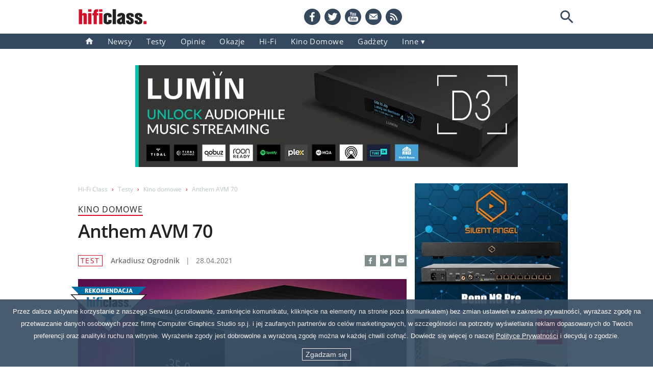

--- FILE ---
content_type: text/html; charset=UTF-8
request_url: https://www.hfc.com.pl/test/4695,anthem-avm-70.html
body_size: 28472
content:


<!DOCTYPE html>
<html lang="pl" prefix="og: http://ogp.me/ns#">

<head>    
<meta charset="utf-8">
<!-- <base href="/"> -->
<title>Anthem AVM 70 test - Hi-Fi Class</title>
<!-- <meta http-equiv="X-UA-Compatible" content="IE=edge"> -->
<meta name="description" content="Sprawdziliśmy jak ze swojej roli wywiązuje się tańszy z dwóch najnowszych, zaawansowanych procesorów kina domowego kanadyjskiego Anthema, model AVM 70.">
<meta name="keywords" content="Anthem AVM 70, kino, test">
<meta name="news_keywords" content="Anthem AVM 70 test - Hi-Fi Class, kino">



<!-- Google Analytics -->
<link rel="dns-prefetch" href="//www.google-analytics.com">

<!-- Google AdSense -->
<!-- <link rel="dns-prefetch" href="//adservice.google.com">
<link rel="dns-prefetch" href="//pagead2.googlesyndication.com">
<link rel="dns-prefetch" href="//tpc.googlesyndication.com"> -->

<!-- Facebook -->
<link rel="dns-prefetch" href="//connect.facebook.net">
<meta name="viewport" content="width=device-width, initial-scale=1">
<meta name="alexaVerifyID" content="W6qfv6sESITHpZTBhMSw1uz6x-0">
<meta name="google-site-verification" content="6egJJFAYM70bCIX3TdLQ0mTWIy7lxYZngUzYejIRjDQ">
<!-- <meta http-equiv="Content-Type" content="text/html; charset=utf-8"> -->
<meta name="theme-color" content="#d51129">
<!-- <link rel="manifest" href="/manifest.json"> -->
<link rel="manifest" href="/manifest.webmanifest">

<!-- <link rel="serviceworker" href="/sw.js"> -->

<link rel="alternate" type="application/rss+xml" title="RSS: Nowości - Hi-Fi Class" href="https://www.hfc.com.pl/feed_rss.xml">
<!-- <link rel="apple-touch-icon" sizes="180x180" href="/apple-touch-icon.png"> -->
<link rel="apple-touch-icon" href="/apple-touch-icon.png">
<!-- <link href="favicon.png" rel="shortcut icon"> -->
<link rel="icon" type="image/png" sizes="16x16" href="/favicon-16x16.png">
<link rel="mask-icon" href="/safari-pinned-tab.svg" color="#5bbad5">

<!-- <link rel="search" type="application/opensearchdescription+xml" title="Hi-Fi Class Search" href="https://www.hfc.com.pl/opensearch.xml"> -->

<style>
html{-webkit-text-size-adjust:100%;box-sizing:border-box}*,:after,:before{box-sizing:inherit}main{display:block}h1,h2,h3,h4,h5,p,span{margin:0;border:0;font:inherit}ol,ul{list-style:none;margin:0;padding:0}dd,dl,dt{margin:0;padding:0}blockquote,q{quotes:none}img{border-style:none}small{font-size:80%}sub,sup{font-size:75%;line-height:0;position:relative;vertical-align:baseline}sub{bottom:-.25em}sup{top:-.5em}button{font-family:inherit;font-size:1em;padding-left:0;padding-right:0}figure{margin:0}@font-face{font-family:'Open Sans';font-style:normal;font-weight:400;src:url(/fonts/open-sans-v18-latin-ext_latin-regular.woff2) format('woff2'),url(/fonts/open-sans-v18-latin-ext_latin-regular.woff) format('woff');font-display:swap}@font-face{font-family:'Open Sans';font-style:normal;font-weight:600;src:url(/fonts/open-sans-v18-latin-ext_latin-600.woff2) format('woff2'),url(/fonts/open-sans-v18-latin-ext_latin-600.woff) format('woff');font-display:swap}@font-face{font-family:fallback-font;src:local('Trebuchet MS');ascent-override:106.88%;descent-override:29.3%;line-gap-override:normal}body{margin:0;font-family:'Open Sans',fallback-font,sans-serif;font-weight:400;font-size:15px;line-height:24px;color:#4a4a4a;font-style:normal;font-variant:normal;text-transform:none}b,h1,h2,h3,h4,h5,strong{font-weight:600;letter-spacing:-.03em}h1,h2,h3,h4,h5{color:#212121}a{background-color:transparent;text-decoration:none;color:inherit}a:hover{color:#7e8c8c}a img{opacity:1;vertical-align:bottom}a img:hover{opacity:.8}a.no-opacity img:hover{opacity:1}.clearfix:after,.row:after{content:"";display:table;clear:both}.inner-column{padding:0 8px}.col-1-1{width:100%;float:left}.col-1-2{width:50%;float:left}.col-1-3{width:33.333333%;float:left}.col-2-3{width:66.666666%;float:left}.col-1-4{width:25%;float:left}.col-2-4{width:50%;float:left}.col-3-4{width:75%;float:left}.col-1-5{width:20%;float:left}.col-1-10{width:10%;float:left}.col-2-10{width:20%;float:left}.col-6-10{width:60%;float:left}.flex-container{display:flex;justify-content:space-between;flex-flow:row wrap;align-content:flex-start}.flex-1-3{flex:0 0 314px}.flex-2-3{flex:0 0 644px}.flex-1-4{flex:0 0 231.5px}.flex-3-4{flex:0 0 726.5px}.flex-3-8{flex:0 0 355.25px}.flex-2-9{flex:0 0 204px}div[class*=flex-1-]:not([class*=flex-container]),div[class*=flex-2-],div[class*=flex-3-]{margin-bottom:16px}.multi-col-2{-webkit-column-count:2;-webkit-column-gap:16px;-moz-column-count:2;-moz-column-gap:16px;column-count:2;column-gap:16px}.border-container{border:1px solid #000}.background-container{width:100%;padding:16px 0;background-color:#ecf0f1}hr{border-bottom:1px dotted #000;margin-top:24px;margin-bottom:23px}.text-center{text-align:center}.text-left{text-align:left}.text-right{text-align:right}.hidden{display:none}.v-gap-8{margin-top:8px}.v-gap-16{margin-top:16px}.v-gap-24{margin-top:24px}.v-gap-32{margin-top:32px}.v-gap-40{margin-top:40px}.v-gap-48{margin-top:48px}.v-gap-72{margin-top:72px}.section-header h2,.section-title{font-weight:400;letter-spacing:1px;font-size:18px;line-height:18px;color:#d51129;border-bottom:2px solid #aaa;padding-bottom:4px;position:relative;height:24px}.section-header span,.section-title span{border-bottom:2px solid #d51129;position:absolute;padding-bottom:4px}h2.section-header-n{display:table;width:100%;font-size:18px;line-height:18px;border-bottom:2px solid #aaa;padding-bottom:3px;padding-top:3px}h2.section-header-n>span{position:relative;font-weight:400;font-size:18px;line-height:18px;letter-spacing:1px;color:#d51129}h2.section-header-n>span::after{position:absolute;display:block;content:"";left:0;right:0;border-bottom:2px solid #d51129;box-sizing:border-box;height:inherit;z-index:auto;bottom:0;padding-bottom:0}.article-figure{position:relative}.article-tag{position:absolute;top:0;left:0;display:inline-block;background-color:#d51129;color:#fff;z-index:1;padding:0 6px;letter-spacing:.1em}#cookies-warning{font-family:"Trebuchet MS",sans-serif;background-color:#34495e;position:fixed;bottom:0;left:0;right:0;z-index:10;opacity:.9;padding:12px}#cookies-warning p{color:#fff;font-size:13px;line-height:24px;vertical-align:middle;text-align:center}#cookies-warning button{display:block;margin:12px auto 0;padding:4px 6px;font-size:14px;line-height:1em;vertical-align:baseline;color:#fff;border:1px solid #fff;background-color:transparent;cursor:pointer;font-weight:400}#cookies-warning button:hover{background-color:#2b3e4f}#cookies-warning a{text-decoration:underline}#cookies-policy{font-size:16px;line-height:24px}#cookies-policy h2{font-size:28px;line-height:72px}#cookies-policy h4{font-size:20px;margin:15px 0 5px;color:#7e8c8c}#cookies-policy li,#cookies-policy p{margin-bottom:8px}#cookies-policy ol{list-style-type:decimal;list-style-position:outside;margin-left:30px;padding-left:0}#cookies-policy ol ol{margin-top:8px;list-style-type:lower-latin}#cookies-policy ol ul{margin-top:8px;list-style-type:disc;margin-left:20px}#cookies-policy a{color:#7e8c8c}#cookies-policy a:hover{color:#d51129}.header{background-image:linear-gradient(transparent 66px,#34495e 30px)}.header>div{width:990px;margin-left:auto;margin-right:auto}@media screen and (min-width:990px){.header>div{margin-left:calc((100vw - 990px)/ 2);margin-right:calc((100vw - 990px)/ 2)}}.top-bar{position:relative;height:66px;width:974px;display:flex;justify-content:space-between;padding-top:17px}@media screen and (max-width:989px){.header>div{width:auto}.top-bar{width:752px;margin-left:auto;margin-right:auto}}.top-bar .logo svg{width:136px;height:32px;display:block}.top-bar .logo a,.top-bar .logo>a>span{display:block}.social-search-box ul{display:flex}.social-search-box li+li{margin-left:8px}.social-search-box li a{display:inline-block}.social-search-box li a:hover{opacity:.7;transition-duration:1s}.social-search-box li svg{width:32px;height:32px;display:block;color:#34495e}@media screen and (max-width:767px){body{font-size:100%}#cookies-warning p{line-height:20px}.header>div{width:100%;position:relative}.top-bar{width:644px}.social-search-box{display:none}}#loupe-button{padding:0;outline:0;border:none;background-color:transparent;width:32px;height:32px;border-radius:50%}#loupe-button svg{display:block;width:32px;height:32px;color:#34495e}.search-box{position:absolute;z-index:100;top:16px;right:32px;background-color:transparent;height:32px}.search-box form{width:209px;padding:5px;border:2px solid #34495e;border-radius:16px 0 0 16px;border-right:none;float:right;background-color:#fff}.search-input{display:inline-block;font-size:14px;line-height:18px;width:175px;height:18px;padding:0;color:#243241;border:none;outline:0;float:right}.search-input::placeholder{color:#bbc3c6}.search-input:-webkit-autofill,.search-input:-webkit-autofill:focus,.search-input:-webkit-autofill:hover{-webkit-text-fill-color:#4a4a4a;-webkit-box-shadow:0 0 0 100px #fff inset;transition:background-color 5000s ease-in-out}.search-submit{background-color:transparent;width:18px;height:18px;padding:0;cursor:pointer;display:inline-block;border:none;outline:0;float:left}.search-submit svg{height:18px;width:18px;color:#bbc3c6;margin-left:2px}.nav{line-height:0}.nav ul{display:flex;list-style-type:none}.nav li{position:relative}.nav li li a{text-align:left}.nav li a{display:block;color:#ecf0f1;font-size:15px;line-height:16px;text-transform:capitalize;padding:7px 14px;text-align:center;transition:background-color .1s ease-in-out;letter-spacing:.03em}.nav li a svg{width:16px;height:13px;vertical-align:baseline}.nav li a:hover{background-color:#7e8c8c}.hamburger-menu{display:none}@media screen and (max-width:767px){.hamburger-menu{display:block;width:32px;height:32px;background-color:transparent;border:0;outline:0;z-index:100;cursor:pointer;-webkit-user-select:none;-moz-user-select:none;-ms-user-select:none;user-select:none;-webkit-tap-highlight-color:#ecf0f1}.hamburger-menu:focus{border:0}.hamburger-menu svg{width:32px;height:32px;vertical-align:bottom}}.nav-filmy .filmy-link,.nav-gadgety .gadgety-link,.nav-hi-fi .hi-fi-link,.nav-home .home-link,.nav-kino-domowe .kino-domowe-link,.nav-kontakt .kontakt-link,.nav-muzyka .muzyka-link,.nav-newsy .newsy-link,.nav-okazje .okazje-link,.nav-porady .porady-link,.nav-prezentacje .prezentacje-link,.nav-testy .testy-link,.nav-wydarzenia .wydarzenia-link,.nav-wywiady .wywiady-link{background-color:#d51129}.nav .inne-link::after{content:" \25be"}.nav .dropdown-content{display:none;position:absolute;background-color:#34495e;box-shadow:0 8px 16px 0 rgba(0,0,0,.2);z-index:1;padding:7px 0}.nav .dropdown:hover .inne-link{background-color:#7e8c8c}.nav .dropdown:hover .dropdown-content{display:block}@media screen and (max-width:989px){.nav{width:752px;margin-left:auto;margin-right:auto}}@media screen and (max-width:767px){.nav .home-link{display:none}.nav li:nth-child(9){display:inline-block}.nav{width:100%;max-height:0;text-align:center;overflow:hidden;transition:max-height .25s ease-out}.isOpen{max-height:21em;margin-bottom:15px}.isOpenSubMenu{max-height:35em}.nav ul{width:100%;display:block}.nav li{width:100%}.nav ul li a{display:block;padding:0 0 0 5%;overflow:hidden;color:#fff;font-size:14px;line-height:3em;height:3em;border-bottom:1px solid #7e8c8c;z-index:1}.nav .dropdown-content{position:static;display:block;padding:0;background-color:#3f4c5a}.nav .dropdown-content a{text-align:center}}.main-wrapper{width:990px;max-width:990px;margin:32px auto 0;background-color:#fff;display:flex;flex-wrap:wrap}@media screen and (max-width:989px){.main-wrapper{width:660px;max-width:660px}}@media screen and (max-width:767px){.main-wrapper{width:100%;margin-top:0}}@media screen and (max-width:659px){.main-wrapper{width:100%;margin-top:0}}.b-top{margin:32px auto 0;text-align:center;width:750px;height:200px}.b-top a{display:block}@media screen and (max-width:989px){.b-top{height:auto}.b-top img{max-width:600px;height:auto;aspect-ratio:600/250}}@media screen and (max-width:767px){.b-top{width:100%;margin-top:0}.b-top img{width:100%;height:auto;aspect-ratio:600/250;margin-right:auto;margin-left:auto;margin-bottom:16px;padding-left:8px;padding-right:8px}}@media screen and (max-width:659px){.top-bar{width:100%}}.svg-symbol{width:0;height:0;display:none}#main{width:660px}.nav-home #main{width:100%}#sidebar{width:330px}@media screen and (max-width:989px){#sidebar{width:660px;margin-top:16px}#sidebar>aside{width:616px;margin-left:auto;margin-right:auto;display:flex;flex-wrap:wrap;justify-content:space-between}#sidebar>aside>.sidebar-module:first-child{margin-top:16px}}@media screen and (max-width:659px){#sidebar{width:100%;margin-top:32px}#sidebar>aside{width:100%}#sidebar>aside>.sidebar-module:first-child{margin-top:0}#sidebar>aside>.sidebar-module{margin-left:auto;margin-right:auto}}.sidebar-module ul{list-style-type:none}.sidebar-module li{margin-top:12px}.sidebar-module li a{display:block}.sidebar-module li a:hover{display:block;opacity:.8}.sidebar-module li:first-child h3{margin-top:0}.sidebar-module li h3 span{font-weight:400;color:#d51129}.sidebar-module li img{float:left;height:66px;width:auto;display:block;margin-right:11px}#adwords-banner{width:960px;margin-left:auto;margin-right:auto}.footer-wrapper{width:100%;background-color:#2b3e4f;padding:12px 0}.footer{margin:0 auto 12px;width:990px;color:#ecf0f1;font-size:12px;letter-spacing:1px}@media screen and (max-width:989px){#adwords-banner{width:644px}.footer{width:100%}.footer-extra{width:644px}}.footer ul{text-align:center;font-size:0}.footer li{display:inline-block;padding:0 24px;font-size:12px}.footer li a:hover{color:#bbc3c6}.footer-extra{width:990px;margin:0 auto;padding:12px 0 0;color:#bbc3c6;font-size:12px;letter-spacing:2px;text-align:center;border-top:2px solid #7e8c8c}@media screen and (max-width:989px){.footer-extra{width:644px}}.icon-star{position:relative;margin-right:1em}.icon-star:before{color:#ecf0f1;content:'\2605';position:absolute;left:0}.icon-star.full:after{color:#d51129;content:'\2605';position:absolute;left:0}.icon-star.half:after{color:#d51129;content:'\2605';position:absolute;left:0;width:.5em;overflow:hidden}#pagination{text-align:center;font-size:14px}#pagination a{padding:0 10px;color:#006ea5}#pagination a:hover{color:#d51129}#pagination b{color:#34495e;padding:0 10px}#pagination-mobile{display:none}@media screen and (max-width:767px){#main{width:100%;margin-top:0}#adwords-banner{width:100%}.footer ul{column-count:2}.footer li{display:inline-block;width:50%;padding:0}.footer li a{display:block;margin-left:auto;margin-right:auto;font-weight:600}.footer-extra{width:100%}#pagination{display:none}#pagination-mobile{display:block;font-size:14px}#pagination-mobile>div>span{margin-left:44px;margin-right:44px;color:#34495e}#pagination-mobile svg{width:22px;height:22px;vertical-align:bottom;color:#7e8c8c}}.view-more{font-size:14px;width:100%}.view-more a{color:#737373;border-bottom:1px dashed #737373}.view-more a:hover{opacity:.8}.view-more a:after{content:" \000BB";color:#d51129}p.view-more a span{text-transform:capitalize}.red{color:#d51129}.green{color:#159f85}.blue{color:#006ea5}.gray-1{color:#2b3e4f}.gray-2{color:#34495e}.gray-3{color:#7e8c8c}.bg-gray-1{background-color:#ecf0f1}.bg-gray-2{background-color:#bbc3c6}.bg-yellow{background-color:#f2eacb}.dark-text{color:#212121}.gray-text{color:#4a4a4a}.lightgray-text{color:#737373}.svg-icon{position:relative;top:.125em;flex-shrink:0;height:1em;width:1em;fill:currentColor}.mobile-search{display:none}#article-container{font-size:16px;line-height:24px}ul.breadcrumb{font-size:12px;display:block;height:24px}ul.breadcrumb li{list-style:none;padding-right:8px;float:left;color:#bbc3c6}ul.breadcrumb li:nth-last-of-type(1){overflow:hidden;text-overflow:ellipsis;white-space:nowrap;height:24px;width:50%}.breadcrumb a{color:#bbc3c6;text-decoration:none;cursor:pointer}.breadcrumb a:hover{color:#737373}.breadcrumb a:after{content:"\203A";padding-left:8px;color:#d51129}h2.article-section-title{font-weight:400;text-transform:uppercase;font-size:16px;line-height:22px;padding-bottom:0;border-bottom:2px solid #d51129;letter-spacing:1px;position:relative;display:inline-block;margin-top:16px}h1{margin-top:8px;font-size:36px;line-height:44px;letter-spacing:-.03em}.intro{margin-top:24px;font-size:18px;letter-spacing:-.015em;line-height:24px;color:#7e8c8c}#article-container .badge{position:absolute;top:15px;left:-15px;z-index:10;width:150px;height:90px}.top-image-div{position:relative}img.top-image{width:100%;height:auto;margin-top:24px;display:block}.article-social-bar{margin-top:24px;color:#34495e;font-size:14px;line-height:24px}.article-social-bar>span:first-child{display:inline-block;text-transform:uppercase;margin-right:12px;padding:0 4px;font-size:14px;line-height:20px;border:1px solid #d51129;color:#d51129;margin-top:1px;letter-spacing:.1em}.article-social-bar>span,.article-social-bar>time{margin-right:12px;display:inline-block;color:#737373}.article-social-bar>span>span{font-weight:600}.sharing-toolbox{float:right;font-size:0;line-height:0;margin-top:1px}.sharing-toolbox li{display:inline-block;margin-right:8px}.sharing-toolbox li:last-child{margin-right:0}.sharing-toolbox li a{display:block}.sharing-toolbox svg{width:22px;height:22px;color:#7e8c8c;background-color:#7e8c8c;margin-right:0}.sharing-toolbox li:hover svg{color:#000;background-color:#000}.article-body{margin-top:24px;content-visibility:auto;hyphens:auto}.article-body b:first-of-type{font-weight:600}.article-body h2{font-size:24px;line-height:36px;margin:18px 0 6px;letter-spacing:-.03em}.article-body h3{font-size:16px;margin:20px 0 4px}.article-body h3+p{margin-top:0}.article-body p{margin-top:24px}.article-body h2+p,.article-body p:first-child{margin-top:0}.article-body ul{list-style-type:square;padding-left:1.4em}.article-body ul.nobullets{list-style-type:node;padding-left:0}.article-body blockquote{margin:24px 0;font-size:18px;line-height:24px;font-weight:600;letter-spacing:-.015em;color:#212121;padding-left:48px;position:relative;quotes:"\201C""\201D""\2018""\2019"}.article-body br{display:block;content:"";margin-top:24px}.article-body br+blockquote{margin:36px 0}.article-body blockquote::before{color:#ccc;content:open-quote;font-size:4em;position:absolute;top:.125em;left:6px;font-family:"Trebuchet MS"}.article-body br+img{vertical-align:middle}.article-body iframe{margin-top:24px;border:0;background-color:#eee;display:block}.article-body br+script+iframe{margin-top:0}#in-article-ad iframe{margin-top:0;border:none;background-color:transparent}.article-body #in-article-ad{width:100%;margin-top:24px}.article-body br+script+#in-article-ad{margin-top:0}.article-body a{border-bottom:1px dashed #000}.article-body p+a{border-bottom:none}.article-body p+a>img,.article-body p+img,.article-body ul+a>img,.article-body ul+img{margin:24px 0;display:block}.article-body img{width:100%;height:auto}.article-body q{quotes:"\201E" "\201D" "\201A" "\2019";font-style:oblique}.article-body q::before{content:open-quote}.article-body q::after{content:close-quote}.caption-text{color:#737373;padding-bottom:10px;border-bottom:1px dotted #737373}.verdict{margin-top:48px}.verdict h3{font-size:21px;line-height:48px;border-bottom:2px solid #7e8c8c;text-align:center;color:#d51129}a.image-lightbox{outline:0;display:block;border-bottom:none}.verdict h3 span{color:#212121}.verdict p{margin-top:12px;font-size:15px}.verdict p b{color:#212121}.verdict .subverdict ul{list-style:none;padding-left:0}.verdict .subverdict ul li{margin-top:12px;font-size:14px;text-align:center;color:#737373}.verdict .subverdict ul li span{color:#d51129}@media screen and (max-width:767px){#article-container ul.breadcrumb li:nth-last-of-type(1){width:30%}#article-container p.intro{width:100%}#article-container .article-body p+a>img,#article-container .article-body p+img,#article-container img,#article-container img.top-image{width:100%;height:auto}#article-container .article-social-bar svg,#article-container .sharing-toolbox{display:none}#article-container .article-body{width:100%}.subverdict .col-1-4 li{border-bottom:1px dotted #7e8c8c}.subverdict .col-1-4 li h4{display:inline-block;font-size:1.2em;margin-right:1em}.subverdict .col-1-4 li span{font-size:1.2em}.details>div>div,.subverdict>div{width:100%}}.verdict .overall{margin-top:12px;font-size:36px;line-height:48px;padding:12px 0;border-top:1px solid #7e8c8c}.verdict .overall h4{font-size:14px;text-align:right;color:#212121;margin-right:14px}.verdict .overall span{color:#d51129;text-align:center}.details{margin-top:48px;padding:0 8px 8px;font-size:14px;background-color:#ecf0f1;border-radius:8px}.details dl dt{margin-top:8px;font-weight:600;color:#212121}.details dl dd ul{list-style-type:disc;padding-left:1.4em}.details img{margin-top:20px}.details a{border-bottom:1px dashed #000}.details a:hover{border-bottom:none}.gallery{width:600px;padding:5px 15px 15px;background-color:#ecf0f1}.gallery img{position:relative;width:178px;height:110px;display:block;margin-left:-34px;line-height:0}.gallery div{position:static;display:inline-block;width:110px;height:110px;overflow:hidden;border:1px solid #7e8c8c;line-height:0}.gallery a{display:block;float:left;margin-left:10px;line-height:0;margin-top:10px}.gallery a:nth-child(5n+1){margin-left:0}.recent-articles a{display:block;color:#4a4a4a}.recent-articles a:hover{opacity:.8}.recent-articles img{display:block;width:100%;height:auto}.recent-articles h4{margin:6px 0 2px;font-size:18px}.recent-articles p{font-size:14px}.recent-articles p span{color:#737373}.recent-articles .article-tag{font-size:14px}.recent-articles .col-1-3{margin-right:2.484472049689441%;width:31.677018633540373%}.recent-articles .col-1-3:nth-child(n+3){margin-right:0}p.all-entries{text-align:right;font-size:14px;letter-spacing:1px}p.all-entries a{text-decoration:none;color:#7e8c8c;border-bottom:1px dashed #34495e;display:inline-block}p.all-entries a:hover{color:#7e8c8c}p.all-entries a:after{content:" \000BB";color:#d51129}p.all-entries a span{text-transform:capitalize}.view-more{font-size:14px;width:100%}.view-more a{color:#737373;border-bottom:1px dashed #737373}.view-more a:hover{opacity:.8}.view-more a:after{content:" \000BB";color:#d51129}p.view-more a span{text-transform:capitalize}@media screen and (max-width:767px){#article-container .gallery{width:100%;padding-left:0;padding-right:0}#article-container .gallery img{margin-left:-19.1011236%;height:100%;width:178px}#article-container .gallery a:nth-child(1){margin-left:10px}#article-container .gallery a:last-child{margin-right:10px}.recent-articles .col-1-3{display:block;width:48%;margin-right:4%}.recent-articles .col-1-3:nth-child(n+2){margin-right:0}.recent-articles .col-1-3:last-of-type{display:none}#article-container .fb-comments{width:100%}}</style>

<!-- <link rel="preload" as="font" href="/fonts/open-sans-v18-latin-ext_latin-regular.woff2" type="font/woff2" crossorigin="anonymous"> -->
<!-- <link rel="preload" as="font" href="/fonts/open-sans-v18-latin-ext_latin-600.woff2" type="font/woff2" crossorigin="anonymous"> -->

<!-- <script>
(function() {
    // Optimization for Repeat Views
    if( sessionStorage.fontsLoadedFoutWithClass ) {
        document.documentElement.className += " fonts-loaded";
        return;
    }
    if( "fonts" in document ) {
        Promise.all([
            document.fonts.load("1em open_sansregular"),
            document.fonts.load("600 1em open_sanssemibold")
        ]).then(function () {
            document.documentElement.className += " fonts-loaded";
            // Optimization for Repeat Views
            sessionStorage.fontsLoadedFoutWithClass = true;
        });
    }
})();
</script> -->




<link rel="canonical" href="https://www.hfc.com.pl/test/4695,anthem-avm-70.html">
<meta name="twitter:card" content="summary">
<meta name="twitter:site" content="@HiFiClass">
<!-- Facebook Open Graph -->      
<meta property="og:title" content="Anthem AVM 70 | test">
<meta property="og:site_name" content="Hi-Fi Class">
<meta property="og:url" content="https://www.hfc.com.pl/test/4695,anthem-avm-70.html">
<meta property="og:description" content="Sprawdziliśmy jak ze swojej roli wywiązuje się tańszy z dwóch najnowszych, zaawansowanych procesorów kina domowego kanadyjskiego Anthema, model AVM 70.">

<meta property="og:image" content="https://www.hfc.com.pl/Resources/test/Anthem-AVM-70-XL.jpg">
<meta property="og:image:width" content="644">
<meta property="og:image:height" content="398">
<meta property="og:type" content="article">
<meta property="article:publisher" content="https://www.facebook.com/hificlass/">
<meta property="og:locale" content="pl_PL">

<!-- <meta property=”fb:pages” content="124719995457" /> -->
<meta property="fb:app_id" content="520251295019479">
<meta property="article:author" content="Arkadiusz Ogrodnik">



<!-- <script type="application/ld+json">
{
  "@context": "http://schema.org/",
  "@type": "WebSite",
  "name": "Hi-Fi Class",
  "url": "https://www.hfc.com.pl"
}
</script> -->


<!-- <script type="application/ld+json">
{
"@type": "WebPage",
"name": "Hi-Fi Class | Testy, porady, nowości: stereo, kino domowe, gadżety",
"description": "Znajdziesz tu m.in. testy i recenzje urządzeń klasy hi-fi, hi-end oraz kino domowe, jak również najświeższe doniesienia, porady i wydarzenia ze świata audio-wideo",
"url": "https://www.hfc.com.pl",
"@context": "http://schema.org"
}
</script> -->

<!-- "@id": "publisherDetails", -->

<script type="application/ld+json"> 
[
{
  "@context": "http://www.schema.org",
  "@type": "Organization",
  "name": "Hi-Fi Class",
  "legalName" : "Hi-Fi Class",
  "url": "https://www.hfc.com.pl",
  "contactPoint" : [{
  "@type" : "ContactPoint",
  "telephone" : "+48 517-199-497",
  "contactType" : "customer service"
  }],
  "logo" : "https://www.hfc.com.pl/apple-touch-icon.png",
  "sameAs": [
    "https://twitter.com/HiFiClass",
    "https://www.facebook.com/hificlass/",
    "https://www.youtube.com/c/HiFiClass"
  ]
},
{
  "@context": "https://schema.org",
  "@type": "WebSite",
  "name": "Hi-Fi Class",
  "url": "https://www.hfc.com.pl",
  "potentialAction": {
    "@type": "SearchAction",
    "target": "https://www.hfc.com.pl/search?q={search_term_string}",
    "query-input": "required name=search_term_string"
  }
}
]
</script>




<!-- <script type="application/ld+json">
{
  "@context": "https://schema.org",
  "@type": "WebSite",
  "url": "https://www.hfc.com.pl/",
  "potentialAction": {
    "@type": "SearchAction",
    "target": "https://www.hfc.com.pl/search?q={search_term_string}",
    "query-input": "required name=search_term_string"
  }
}
</script> -->


<!-- Old (analytics.js) -->
<!-- Google Analytics -->
<!-- <script async type="module">
window.ga=window.ga||function(){(ga.q=ga.q||[]).push(arguments)};ga.l=+new Date;
ga('create', 'UA-17116408-1', 'auto');
ga('send', 'pageview');
</script>
<script async src='https://www.google-analytics.com/analytics.js'></script> -->
<!-- End Google Analytics -->


<!-- New Rozłączone usługi -->
<!-- Google tag (gtag.js) -->
<!-- <script async src="https://www.googletagmanager.com/gtag/js?id=G-M369MMJETB"></script>
<script>
  window.dataLayer = window.dataLayer || [];
  function gtag(){dataLayer.push(arguments);}
  gtag('js', new Date());

  gtag('config', 'G-M369MMJETB');
</script> -->


<!-- New Połączone usługi -->
<!-- Google tag (gtag.js) -->
<script async src="https://www.googletagmanager.com/gtag/js?id=UA-17116408-1"></script>
<script>
  window.dataLayer = window.dataLayer || [];
  function gtag(){dataLayer.push(arguments);}
  gtag('js', new Date());

  gtag('config', 'UA-17116408-1');
</script>

</head>


<body class=" kino">

<!-- <script>
var x = window.matchMedia("(max-width: 660px)");

if (x.matches) {
    cssLink = document.createElement("link");
    cssLink.id = "addToHomeScreen";
    cssLink.rel = "stylesheet";
    cssLink.type = "text/css";
    cssLink.href = "/css/base-responssive.min.css";
    document.head.appendChild(cssLink);
}

x.addListener(function(){
    console.log('MediaQuery in JS : ' + x.matches);
});
console.log('test2');
</script> -->

<svg width="0" height="0" display="none">

    <symbol id="icon-prev-page" viewBox="0 0 50 50" style="fill-rule:evenodd;clip-rule:evenodd;stroke-linejoin:round;stroke-miterlimit:1.41421;">
        <path d="M35.156,2.75L37.25,4.844L17.094,25L37.25,45.156L35.156,47.25L12.906,25L35.156,2.75Z" style="fill:currentColor;fill-rule:nonzero;"/>
    </symbol>

    <symbol id="icon-next-page" viewBox="0 0 50 50" style="fill-rule:evenodd;clip-rule:evenodd;stroke-linejoin:round;stroke-miterlimit:1.41421;">
        <path d="M15,2.75L12.906,4.844L33.063,25L12.906,45.156L15,47.25L37.25,25L15,2.75Z" style="fill:currentColor;fill-rule:nonzero;"/>
    </symbol>

    <symbol id="icon-loupe" viewBox="0 0 19 19"><path d="M12.72,11.434L12.043,11.434L11.803,11.202C12.643,10.225 13.149,8.955 13.149,7.575C13.149,4.496 10.654,2 7.575,2C4.496,2 2,4.496 2,7.575C2,10.654 4.496,13.149 7.575,13.149C8.955,13.149 10.225,12.643 11.202,11.803L11.434,12.043L11.434,12.72L15.722,17L17,15.722L12.72,11.434ZM7.575,11.434C5.439,11.434 3.715,9.71 3.715,7.575C3.715,5.439 5.439,3.715 7.575,3.715C9.71,3.715 11.434,5.439 11.434,7.575C11.434,9.71 9.71,11.434 7.575,11.434Z" style="fill:currentColor;fill-rule:nonzero;"/></symbol>

    <symbol id="icon-home" viewBox="0 0 16 13"><path d="M6.468,13L6.468,8.412L9.526,8.412L9.526,13L13.35,13L13.35,6.882L15.644,6.882L7.997,0L0.35,6.882L2.644,6.882L2.644,13L6.468,13Z" style="fill:currentColor;"/></symbol>

    <symbol id="logo-hificlass" viewBox="0 0 237 56" style="fill:#212121;fill-rule:evenodd;clip-rule:evenodd;stroke-linejoin:round;stroke-miterlimit:1.41421;">
        <g transform="matrix(1.00616,0,0,1,-55.3498,-62.9826)">
            <g transform="matrix(0.993882,0,0,1,0.336539,0)">
                <path d="M84.707,116.183l0,-32.064c0,-4.032 -3.968,-6.4 -8.896,-6.4c-3.904,0 -5.312,1.472 -7.168,3.648l0,-16.384l-11.328,0l0,51.2l11.328,0l0,-28.544c0,-1.28 1.088,-1.856 2.368,-1.856c1.344,0 2.432,0.576 2.432,1.856l0,28.544l11.264,0Z" style="fill:#d51129;fill-rule:nonzero;"/>
                <path d="M100.451,73.495l0,-8.512l-11.328,0l0,8.512l11.328,0Zm0,42.688l0,-37.76l-11.328,0l0,37.76l11.328,0Z" style="fill:#d51129;fill-rule:nonzero;"/>
                <path d="M138.019,73.495l0,-8.512l-11.328,0l0,8.512l11.328,0Zm-14.272,12.608l0,-7.68l-4.8,0l0,-2.304c0,-1.408 1.088,-2.496 2.432,-2.496l2.368,0l0,-8.64l-5.12,0c-6.272,0 -10.944,4.48 -10.944,10.24l0,3.2l-3.648,0l0,7.68l3.648,0l0,30.08l11.264,0l0,-30.08l4.8,0Zm14.272,30.08l0,-37.76l-11.328,0l0,37.76l11.328,0Z" style="fill:#d51129;fill-rule:nonzero;"/>
            </g>
            <g transform="matrix(0.993882,0,0,1,0.855255,0)">
                <path d="M169.113,107.415l0,-5.376l-11.264,0l0,4.864c0,1.28 -1.088,1.856 -2.432,1.856c-1.28,0 -2.368,-0.576 -2.368,-1.856l0,-19.264c0,-1.28 1.088,-1.856 2.368,-1.856c1.344,0 2.432,0.576 2.432,1.856l0,4.864l11.264,0l0,-5.312c0,-5.76 -6.144,-9.472 -13.696,-9.472c-7.552,0 -13.696,3.712 -13.696,9.472l0,20.224c0,5.696 6.144,9.408 13.696,9.408c7.552,0 13.696,-3.712 13.696,-9.408Z" style="fill-rule:nonzero;"/>
                <rect x="172.697" y="64.983" width="11.328" height="51.2" style="fill-rule:nonzero;"/>
                <path d="M216.217,116.183c-0.896,-2.496 -1.152,-5.248 -1.152,-7.808l0,-21.184c0,-5.76 -5.12,-9.472 -12.672,-9.472c-7.552,0 -13.696,3.712 -13.696,9.472l0,3.072l11.712,0l0,-2.624c0,-1.28 0.32,-1.856 1.664,-1.856c1.28,0 1.728,0.576 1.728,1.856l0,4.48c-10.432,4.672 -16.384,7.488 -16.384,13.312l0,1.984c0,5.952 4.8,9.408 12.032,9.408c4.288,0 6.08,-1.984 7.424,-3.712l0.512,3.072l8.832,0Zm-12.416,-9.6c0,1.472 -0.832,2.176 -2.432,2.176c-1.6,0 -2.368,-0.704 -2.368,-2.176l0,-2.304c0,-2.176 1.728,-3.008 4.8,-4.608l0,6.912Z" style="fill-rule:nonzero;"/>
                <path d="M245.273,106.455c0,-4.032 -1.28,-8.896 -9.408,-12.8c-4.352,-2.176 -6.016,-2.432 -6.016,-5.248c0,-1.856 0.832,-2.624 2.624,-2.624c1.664,0 2.368,0.768 2.368,2.048l0,2.944l10.24,0l0,-3.584c0,-5.76 -5.248,-9.472 -12.864,-9.472c-7.04,0 -12.992,2.56 -12.992,10.432c0,4.096 1.28,7.872 6.848,10.56c5.952,3.008 8.576,4.032 8.576,7.424c0,2.176 -0.96,2.816 -2.624,2.816c-1.664,0 -2.688,-0.896 -2.688,-2.176l0,-3.264l-10.304,0l0,3.904c0,5.696 4.928,9.408 13.184,9.408c9.28,0 13.056,-4.992 13.056,-10.368Z" style="fill-rule:nonzero;"/>
                <path d="M274.649,106.455c0,-4.032 -1.28,-8.896 -9.408,-12.8c-4.352,-2.176 -6.016,-2.432 -6.016,-5.248c0,-1.856 0.832,-2.624 2.624,-2.624c1.664,0 2.368,0.768 2.368,2.048l0,2.944l10.24,0l0,-3.584c0,-5.76 -5.248,-9.472 -12.864,-9.472c-7.04,0 -12.992,2.56 -12.992,10.432c0,4.096 1.28,7.872 6.848,10.56c5.952,3.008 8.576,4.032 8.576,7.424c0,2.176 -0.96,2.816 -2.624,2.816c-1.664,0 -2.688,-0.896 -2.688,-2.176l0,-3.264l-10.304,0l0,3.904c0,5.696 4.928,9.408 13.184,9.408c9.28,0 13.056,-4.992 13.056,-10.368Z" style="fill-rule:nonzero;"/>
            </g>
            <g transform="matrix(0.993882,0,0,1,1.68411,0)">
                <rect x="277.591" y="105.751" width="10.304" height="10.432" style="fill:#d51129;fill-rule:nonzero;"/>
            </g>
        </g>
    </symbol>

    <symbol id="icon-facebook" viewBox="0 0 32 32" style="fill-rule:evenodd;clip-rule:evenodd;stroke-linejoin:round;stroke-miterlimit:1.41421;">
        <path d="M32,16C32,24.836 24.836,32 16,32C7.164,32 0,24.836 0,16C0,7.164 7.164,0 16,0C24.836,0 32,7.164 32,16" style="fill:currentColor;fill-rule:nonzero;"/>
        <path d="M11.195,13.524L14.041,13.524L14.041,10.887C14.041,10.887 13.921,9.163 15.229,7.855C16.537,6.547 18.298,6.671 20.804,6.889L20.804,9.833L18.951,9.833C18.951,9.833 18.173,9.817 17.806,10.237C17.441,10.658 17.48,11.258 17.48,11.406L17.48,13.524L20.695,13.524L20.283,16.803L17.464,16.803L17.464,25.248L14.052,25.248L14.052,16.787L11.195,16.787L11.195,13.524Z" style="fill:#fff;fill-rule:nonzero;"/>
    </symbol>

    <symbol id="icon-twitter" viewBox="0 0 32 32" style="fill-rule:evenodd;clip-rule:evenodd;stroke-linejoin:round;stroke-miterlimit:1.41421;">
        <path d="M32,16C32,24.836 24.836,32 16,32C7.164,32 0,24.836 0,16C0,7.164 7.164,0 16,0C24.836,0 32,7.164 32,16" style="fill:currentColor;fill-rule:nonzero;"/>
        <path d="M7.873,9.024C7.873,9.024 10.772,12.866 15.81,13.132C15.81,13.132 15.128,10.862 17.219,9.127C19.311,7.388 21.899,8.86 22.395,9.516C22.395,9.516 23.867,9.285 24.894,8.594C24.894,8.594 24.559,9.921 23.317,10.72C23.317,10.72 24.771,10.526 25.444,10.136C25.444,10.136 24.735,11.271 23.513,12.139C23.513,12.139 24.026,16.934 19.905,20.896C15.784,24.858 9.003,24.034 6.557,21.96C6.557,21.96 9.88,22.333 12.22,20.338C12.22,20.338 9.455,20.285 8.658,17.705C8.658,17.705 10.04,17.812 10.28,17.546C10.28,17.546 7.302,16.828 7.275,13.717C7.275,13.717 8.179,14.169 9.003,14.196C9.003,14.196 6.132,12.122 7.873,9.024" style="fill:#fff;fill-rule:nonzero;"/>
    </symbol>

    <symbol id="icon-youtube" viewBox="0 0 32 32" style="fill-rule:evenodd;clip-rule:evenodd;stroke-linejoin:round;stroke-miterlimit:1.41421;">
        <path d="M32,16C32,24.836 24.836,32 16,32C7.164,32 0,24.836 0,16C0,7.164 7.164,0 16,0C24.836,0 32,7.164 32,16" style="fill:currentColor;fill-rule:nonzero;"/>
        <path d="M9.805,6.471L11.104,6.471L11.979,9.432L12.81,6.471L14.108,6.471L12.622,10.773L12.622,13.845L11.35,13.845L11.35,10.884L9.805,6.471Z" style="fill:#fff;fill-rule:nonzero;"/>
        <path d="M16.306,12.631C16.306,12.631 16.238,13.03 15.838,13.03C15.44,13.03 15.338,12.691 15.338,12.613L15.338,9.618C15.338,9.618 15.364,9.203 15.815,9.203C16.263,9.203 16.306,9.534 16.306,9.602L16.306,12.631ZM17.467,9.55C17.467,9.55 17.467,8.253 15.847,8.253C14.227,8.253 14.194,9.508 14.194,9.508L14.194,12.453C14.194,12.453 14.205,13.128 14.549,13.471C14.893,13.815 15.322,13.989 15.754,13.989C16.186,13.989 16.756,13.879 17.119,13.513C17.486,13.149 17.486,12.377 17.486,12.377L17.467,9.55Z" style="fill:#fff;fill-rule:nonzero;"/>
        <path d="M18.376,8.405L19.529,8.405L19.529,12.589C19.529,12.589 19.547,12.92 19.793,12.92C20.039,12.92 20.369,12.639 20.463,12.529L20.463,8.405L21.643,8.405L21.643,13.836L20.48,13.836L20.48,13.267C20.48,13.267 19.921,13.938 19.148,13.938C18.376,13.938 18.376,13.055 18.376,12.936L18.376,8.405Z" style="fill:#fff;fill-rule:nonzero;"/>
        <path d="M20.869,20.354L21.747,20.354L21.747,19.705C21.747,19.705 21.785,19.278 21.306,19.278C20.83,19.278 20.869,19.686 20.869,19.686L20.869,20.354Z" style="fill:#fff;fill-rule:nonzero;"/>
        <path d="M17.843,19.239C17.843,19.239 17.594,19.261 17.412,19.443L17.412,22.542C17.412,22.542 17.572,22.778 17.884,22.778C18.196,22.778 18.272,22.568 18.272,22.453L18.272,19.71C18.272,19.71 18.266,19.239 17.843,19.239" style="fill:#fff;fill-rule:nonzero;"/>
        <path d="M21.264,23.599C19.914,23.599 19.83,22.224 19.83,22.224L19.83,19.914C19.83,19.679 19.94,18.425 21.384,18.425C22.828,18.425 22.759,19.927 22.759,19.927L22.759,21.117L20.856,21.117L20.856,22.224C20.856,22.81 21.296,22.74 21.296,22.74C21.951,22.74 21.754,21.836 21.754,21.836L22.76,21.836C22.76,22.746 22.613,23.599 21.264,23.599M19.284,22.561C19.284,22.561 19.252,23.548 18.4,23.548C18.4,23.548 17.891,23.548 17.432,23.09L17.432,23.459L16.414,23.459L16.414,16.802L17.426,16.802L17.426,18.966C17.426,18.966 17.719,18.482 18.374,18.482C19.03,18.482 19.284,19.138 19.284,19.641L19.284,22.561ZM15.657,23.459L14.663,23.459L14.663,22.918C14.663,22.918 14.014,23.548 13.474,23.548C12.933,23.548 12.799,23 12.799,22.766L12.799,18.533L13.791,18.533L13.791,22.326C13.791,22.326 13.773,22.65 14.046,22.65C14.321,22.65 14.651,22.301 14.651,22.301L14.651,18.533L15.657,18.533L15.657,23.459ZM12.334,17.769L11.163,17.769L11.163,23.459L10.043,23.459L10.043,17.769L8.872,17.769L8.872,16.802L12.334,16.802L12.334,17.769ZM22.416,15.482L9.585,15.482C7.616,15.482 6.021,17.072 6.021,19.033L6.021,21.979C6.021,23.94 7.616,25.529 9.585,25.529L22.416,25.529C24.384,25.529 25.979,23.94 25.979,21.979L25.979,19.033C25.979,17.072 24.384,15.482 22.416,15.482" style="fill:#fff;fill-rule:nonzero;"/>
    </symbol>

    <symbol id="icon-mail" viewBox="0 0 32 32" style="fill-rule:evenodd;clip-rule:evenodd;stroke-linejoin:round;stroke-miterlimit:1.41421;">
        <path d="M32,16C32,24.836 24.836,32 16,32C7.164,32 0,24.836 0,16C0,7.164 7.164,0 16,0C24.836,0 32,7.164 32,16" style="fill:currentColor;fill-rule:nonzero;"/>
        <path d="M7.987,10.076L15.104,15.69C15.104,15.69 15.473,16.085 15.947,16.085C16.422,16.085 16.659,16.034 16.87,15.822L24.118,10.208C24.118,10.208 24.118,9.785 23.328,9.785L8.673,9.785C8.673,9.785 8.211,9.852 7.987,10.076" style="fill:#fff;fill-rule:nonzero;"/>
        <path d="M7.724,11.119L13.76,16.339L7.724,20.846L7.724,11.119Z" style="fill:#fff;fill-rule:nonzero;"/>
        <path d="M18.188,16.444L24.276,11.304L24.276,20.846L18.188,16.444Z" style="fill:#fff;fill-rule:nonzero;"/>
        <path d="M14.155,16.655C14.155,16.655 15.156,17.736 16.052,17.736C16.949,17.736 17.871,16.655 17.871,16.655L23.749,21.215L8.093,21.215L14.155,16.655Z" style="fill:#fff;fill-rule:nonzero;"/>
    </symbol>

    <symbol id="icon-rss" viewBox="0 0 32 32" style="fill-rule:evenodd;clip-rule:evenodd;stroke-linejoin:round;stroke-miterlimit:1.41421;">
        <path d="M32,16C32,24.836 24.836,32 16,32C7.164,32 0,24.836 0,16C0,7.164 7.164,0 16,0C24.836,0 32,7.164 32,16" style="fill:currentColor;fill-rule:nonzero;"/>
        <path d="M13.093,21.114C13.093,22.32 12.114,23.297 10.909,23.297C9.703,23.297 8.725,22.32 8.725,21.114C8.725,19.909 9.703,18.931 10.909,18.931C12.114,18.931 13.093,19.909 13.093,21.114" style="fill:#fff;fill-rule:nonzero;"/>
        <path d="M18.476,23.297L16.143,23.297C16.143,19.277 12.746,15.88 8.726,15.88L8.726,13.548C11.322,13.548 13.772,14.575 15.624,16.44C17.462,18.292 18.476,20.727 18.476,23.297" style="fill:#fff;fill-rule:nonzero;"/>
        <path d="M23.272,23.297L20.939,23.297C20.939,16.65 15.348,11.034 8.726,11.034L8.726,8.702C10.689,8.702 12.595,9.095 14.397,9.872C16.123,10.617 17.678,11.681 19.017,13.033C20.348,14.379 21.396,15.941 22.129,17.673C22.887,19.467 23.272,21.359 23.272,23.297" style="fill:#fff;fill-rule:nonzero;"/>
    </symbol>

    <symbol id="star-in-square" viewBox="0 0 100 100" style="fill-rule:evenodd;clip-rule:evenodd;stroke-linejoin:round;stroke-miterlimit:1.41421;">
        <path d="M100,100l-100,0l0,-100l100,0l0,100Zm-50,-90l8.981,27.639l29.061,0l-23.511,17.082l8.98,27.64l-23.511,-17.082l-23.511,17.082l8.98,-27.64l-23.511,-17.082l29.061,0l8.981,-27.639Z" style="fill:currentColor;"/>
    </symbol>

    <symbol id="flat-rectangle" viewBox="0 0 100 100">
        <rect x="0" y="0" width="100" height="100" style="fill:currentColor;"/>
    </symbol>

    <symbol id="full-star" viewBox="0 0 100 100">
        <path d="M50,0l11.226,34.549l36.327,0l-29.389,21.353l11.225,34.549l-29.389,-21.353l-29.389,21.353l11.225,-34.549l-29.389,-21.353l36.327,0l11.226,-34.549Z" style="fill:currentColor;"/>
    </symbol>

    <symbol id="half-star" viewBox="0 0 100 100">
        <path d="M56.916,21.284l0,52.839l-6.916,-5.025l-29.389,21.353l11.225,-34.549l-29.389,-21.353l36.327,0l11.226,-34.549l6.916,21.284Z" style="fill:currentColor;"/>
    </symbol>
    
    <symbol id="icon-menu" viewBox="0 0 19 19"><path d="M2.375,14.25L16.625,14.25L16.625,12.667L2.375,12.667L2.375,14.25ZM2.375,10.292L16.625,10.292L16.625,8.708L2.375,8.708L2.375,10.292ZM2.375,4.75L2.375,6.333L16.625,6.333L16.625,4.75L2.375,4.75Z" style="fill:currentColor;fill-rule:nonzero;"/></symbol>

</svg>

<!-- TOP MENU -->

<div class="header" role="banner">
    
    <div class="inner-column">
        
        <header>

            <div class="top-bar"> <!-- row -->



<button id="hamburger-menu" class="hamburger-menu">
    <svg>
        <title>Mobile Menu</title>
        <use xlink:href="#icon-menu" />
    </svg>
</button>



                <div class="logo" itemprop="publisher" itemscope itemtype="http://schema.org/Organization" id="publisherDetails">
                    
                    <a href="/" aria-label="Przejdź go strony głównej" title="Hi-Fi Class | Stereo, Kino domowe, Gadżety" itemprop="url">
                        <span itemprop="logo" itemscope itemtype="http://schema.org/ImageObject">
                            <svg>
                                <title>Hi-Fi Class | Stereo, Kino domowe, Gadżety</title>
                                <use xlink:href="#logo-hificlass" />
                            </svg>
                            <meta itemprop="url" content="https://www.hfc.com.pl/Resources/hi-fi-class.jpg">
                        </span>

                        <meta itemprop="name" content="Hi-Fi Class">
                    </a>

                </div> <!-- /end .logo -->

                <!-- <title>Hi-Fi Class</title> -->
                <!-- <desc>Hi-Fi Class | Testy i recenzje</desc> -->

                <div class="social-search-box">
                    <!-- (c) icons by Lee Gargano, https://dribbble.com/LeeGargano -->
                    <ul class="row">
                        <li class="facebook-sprite">
                            <a href="https://www.facebook.com/hificlass/" title="Przejdź do Facebooka" target="_blank" rel="nofollow noopener noreferrer" aria-label="Facebook">
                                <svg>
                                    <use xlink:href="#icon-facebook" />
                                </svg>
                            </a>
                        </li>
                        <li class="twitter-sprite">
                            <a href="https://twitter.com/HiFiClass" title="Przejdź do Twittera" target="_blank" rel="nofollow noopener noreferrer" aria-label="Twitter">
                                <svg>
                                    <use xlink:href="#icon-twitter" />
                                </svg>
                            </a>
                        </li>
                        <li class="youtube-sprite">
                            <a href="https://www.youtube.com/c/HiFiClass" title="Przejdź do YouTube" target="_blank" rel="nofollow noopener noreferrer" aria-label="YouTube">
                                <svg>
                                    <use xlink:href="#icon-youtube" />
                                </svg>
                            </a>
                        </li>
                        <li class="email-sprite">
                            <a href="mailto:?subject==?UTF-8?B?Q2lla2F3eSBsaW5rIGRvIEhpLUZpIENsYXNz?=%26body=Link%20do%20Hi-Fi%20Class%20-%20https://www.hfc.com.pl" title="Prześlij link przez e-mail">
                                <svg>
                                    <use xlink:href="#icon-mail" />
                                </svg>
                            </a>
  <!--                           <a href="mailto:?subject=Ciekawy%20link%20-%20Hi-Fi%20Class&body=https://<br />
<b>Warning</b>:  Use of undefined constant HTTP_HOST - assumed 'HTTP_HOST' (this will throw an Error in a future version of PHP) in <b>/index.php</b> on line <b>1331</b><br />
<br />
<b>Warning</b>:  Use of undefined constant REQUEST_URI - assumed 'REQUEST_URI' (this will throw an Error in a future version of PHP) in <b>/index.php</b> on line <b>1331</b><br />
www.hfc.com.pl/test/4695,anthem-avm-70.html" title="Prześlij link przez e-mail" rel="nofollow noopener noreferrer" aria-label="Email">
                                <svg>
                                    <use xlink:href="#icon-mail" />
                                </svg>
                            </a> -->
                        </li>
                        <li class="rss-sprite">
                            <a href="https://www.hfc.com.pl/feed_rss.xml" title="Przejdź do RSS" target="_blank" aria-label="RSS feed">
                                <svg>
                                    <use xlink:href="#icon-rss" />
                                </svg>
                            </a>
                        </li>
                    </ul>

                    <!-- tu była lupka -->

                </div> <!-- /end .social-search-box -->


                <button type="button" id="loupe-button" aria-haspopup="true" aria-expanded="false" aria-label="Search">
                    <svg>
                        <use xlink:href="#icon-loupe" />
                    </svg>
                </button>
                
                <div class="search-box hidden">
                    <form class="searchForm" action="/search" method="get" role="search" enctype="application/x-www-form-urlencoded" accept-charset="UTF-8" autocomplete="off" aria-label="Sitewide">
                        <input type="search" id="search" name="q" class="search-input" placeholder="Wpisz czego szukasz" value="" minlength="3" required autofocus spellcheck="false"> 
                        <button type="submit" class="search-submit" title="Search">
                            <svg>
                                <title>Search</title>
                                <use xlink:href="#icon-loupe" />
                            </svg>
                        </button>
                    </form>
                </div>


            </div> <!-- /end .top-bar -->

            
            <div class="nav" role="navigation">
                <nav>
                    <!-- <div id="hamburger-menu" class="hamburger-menu"><a href="#menu">&#9776;</a></div>
                    <div id="hamburger-menu" class="hamburger-menu">
                        <svg>
                            <title>Mobile Menu</title>
                            <use xlink:href="#icon-menu" />
                        </svg>
                    </div> -->

                    <ul id="menu" itemscope itemtype="http://www.schema.org/SiteNavigationElement">
                        <li><a href="/" class="home-link" title="Hi-Fi Class | Stereo, Kino domowe, Gadżety"><svg><use xlink:href="#icon-home"/></svg></a></li>
                        <li itemprop="name"><a itemprop="url" href="/newsy" class="newsy-link" title="Newsy">Newsy</a></li>
                        <li itemprop="name"><a itemprop="url" href="/testy" class="testy-link" title="Testy">Testy</a></li>
                        <!-- <li itemprop="name"><a itemprop="url" href="/porady" class="porady-link" title="Porady">Porady</a></li> -->
                        <li itemprop="name"><a itemprop="url" href="/opinie" class="opinie-link" title="Opinie">Opinie</a></li>
                        <li itemprop="name"><a itemprop="url" href="/okazje" class="okazje-link" title="Okazje">Okazje</a></li>
                        <li itemprop="name"><a itemprop="url" href="/hi-fi" class="hi-fi-link" title="Hi-Fi">Hi-Fi</a></li>
                        <li itemprop="name"><a itemprop="url" href="/kino-domowe" class="kino-domowe-link" title="Kino domowe">Kino domowe</a></li>
                        <li itemprop="name"><a itemprop="url" href="/gadgety" class="gadgety-link" title="Gadgety">gadżety</a></li>
                        <li class="dropdown">
                            <a href="#" class="inne-link" title="Inne">inne</a>
                            <ul class="dropdown-content">
                                <li><a href="/porady" class="porady-link" title="Porady">porady</a></li>
                                <li><a href="/wydarzenia" class="wydarzenia-link" title="Wydarzenia">wydarzenia</a></li>
                                <li><a href="/prezentacje" class="prezentacje-link"  title="Prezentacje">prezentacje</a></li>
                                <li><a href="/wywiady" class="wywiady-link" title="Wywiady">wywiady</a></li>
                                <li><a href="/muzyka" class="muzyka-link" title="Muzyka">muzyka</a></li>
                                <li><a href="/filmy" class="filmy-link" title="Filmy">filmy</a></li>
                            </ul>
                        </li>
                    </ul>
                </nav>
            </div>
        
        </header>
        
    </div>
</div> <!-- /end .header -->



<!-- <script>
if (window.innerWidth >= 660) {
    var TopBanner = document.createElement('div');
    TopBanner.className = 'b-top row';
    TopBanner.innerHTML = '<a href="" class="no-opacity" target="_blank" rel="nofollow noopener noreferrer"><img src="" alt="s-e-r-v-e-r-a-d-s" width="750" height="200"></a>';
    var parentElement = document.getElementsByTagName('body')[0];
    var mainWrapper = document.getElementsByClassName('main-wrapper')[0];
    parentElement.insertBefore(TopBanner, mainWrapper);
}
</script> -->


<div class="b-top row">
    <a href="https://highfidelity.pl/@main-4565&lang=" class="no-opacity" target="_blank" rel="nofollow noopener noreferrer">
        <!-- <img class="lozad" data-src="/Resources/r/b-audioatelier-750x200.jpg?v=74" alt="s-e-r-v-e-r-a-d-s-3" width="750" height="200" src="[data-uri]"> -->
        <picture>
            <!-- (min-width: 660px) -->
            <source media="(min-width: 990px)" srcset="/Resources/r/b-audioatelier-750x200.jpg?v=74">
                <!-- b-horn-644-268.jpg -->
                        <!-- (min-width: 659px) -->
            <source media="(max-width: 989px)" srcset="/Resources/r/b-audioatelier-600x250.jpg?v=1">
            <img src="/Resources/r/b-audioatelier-600x250.jpg?v=1" alt="s-e-r-v-e-r-a-d-s-3" decoding="async">
            <!-- src="[data-uri]" -->
            <!-- width="750" height="200" -->
        </picture>
    </a>
</div>

<div class="main-wrapper" role="main">  

<div id="main" class="gray-text inner-column" itemscope itemtype="http://schema.org/Product">

    <meta itemprop="name" content="Anthem AVM 70">
    
        <meta itemprop="image" content="https://www.hfc.com.pl/Resources/test/Anthem-AVM-70-T.jpg">
    
    <meta itemprop="description" content="Anthem AVM 70 test">

    
    <meta itemprop="brand" content="Anthem">
    <span itemprop="offers" itemscope itemtype="http://schema.org/Offer"><meta itemprop="price" content="18499"><meta itemprop="priceCurrency" content="PLN"></span>

    <!--
    <meta itemprop="manufacturer" content="Onkyo">
    <meta itemprop="image" content="http://cdn.hfc.com.pl/000.jpg"> (580x326)
    <meta itemprop="description" content="blank">
    -->

    <div id="article-container" itemprop="review" itemscope itemtype="http://schema.org/Review" itemref="publisherDetails">



    <ul class="breadcrumb row">
        <li><a href="/" title="Hi-Fi Class | Stereo, Kino domowe, Gadżety">Hi-Fi Class</a></li>
        <li><a href="/testy">Testy</a></li>
        <li><a href="/testy/kino-domowe">Kino domowe</a></li>
        
        <li>Anthem AVM 70</li>
    </ul>

    <script type="application/ld+json">
    {
      "@context": "https://schema.org",
      "@type": "BreadcrumbList",
      "itemListElement": [{
        "@type": "ListItem",
        "position": 1,
        "name": "Hi-Fi Class",
        "item": "https://www.hfc.com.pl"
      },{
        "@type": "ListItem",
        "position": 2,
        "name": "Testy",
        "item": "https://www.hfc.com.pl/testy"
      },{
        "@type": "ListItem",
        "position": 3,
        "name": "Kino domowe",
        "item": "https://www.hfc.com.pl/testy/kino-domowe"
        
      }]
    }
    </script>






        <meta itemprop="keywords" content="Anthem AVM 70, test, kino domowe">

    
            
        <article>
            <!-- <svg><use xlink:href="#star-in-square" /></svg>  --><!-- <svg><use xlink:href="#icon-article-author" /></svg> -->
            <h2 class="article-section-title">kino domowe</h2>

            <h1 class="dark-text" itemprop="name headline">Anthem AVM 70</h1>

            <div class="article-social-bar">
            
                <span>test</span>

                <span itemprop="author" itemscope itemtype="http://schema.org/Person" rel="author"><span itemprop="name">Arkadiusz Ogrodnik</span></span><span>|</span><time itemprop="datePublished" datetime="2021-04-28">28.04.2021</time>
                

                <!-- <meta itemprop="dateModified" content="2021-04-28"> -->
                <meta itemprop="dateModified" content="2021-04-28 16:50:38">
                
                <ul class="sharing-toolbox">
                    <li class="facebook-sprite">
                        <a href="https://www.facebook.com/sharer/sharer.php?u=https://www.hfc.com.pl/test/4695,anthem-avm-70.html" title="Udopstępnij na Facebooku" target="_blank" rel="nofollow noopener noreferrer">
                            <svg>
                                <use xlink:href="#icon-facebook" />
                            </svg>
                        </a>
                    </li>
                    <li class="twitter-sprite">
                        <a href="https://twitter.com/share?%26url=https://www.hfc.com.pl/test/4695,anthem-avm-70.htmltext=Anthem+AVM+70" title="Udostępnij na Twitterze" target="_blank" rel="nofollow noopener noreferrer">
                            <svg>
                                <use xlink:href="#icon-twitter" />
                            </svg>
                        </a>
                    </li>
                    <li class="email-sprite">
                        <!-- <a href="mailto:?subject=Anthem+AVM+70&body=https://www.hfc.com.pl/test/4695,anthem-avm-70.html" title="Prześlij link przez e-mail"> -->

                        <a href="mailto:?subject==?UTF-8?B?QW50aGVtIEFWTSA3MA==?=%26body=https://www.hfc.com.pl/test/4695,anthem-avm-70.html" title="Prześlij link przez e-mail">
                            <svg>
                                <use xlink:href="#icon-mail" />
                            </svg>
                        </a>
                    </li>
                </ul>
            </div>


                    <div itemprop="image" itemscope="" itemtype="http://schema.org/ImageObject" class="top-image-div">
                <img class="top-image" src="/Resources/test/Anthem-AVM-70-XL.jpg" alt="Przedwzmacniacz, procesor AV - Anthem AVM 70" width="644" height="398" decoding="async">
                <meta itemprop="url" content="https://www.hfc.com.pl/Resources/test/Anthem-AVM-70-XL.jpg">
                <meta itemprop="height" content="644">
                <meta itemprop="width" content="398">
                <!-- <meta itemprop="description" content="Przedwzmacniacz, procesor AV - Anthem AVM 70"> -->
                
                                        <img class="badge" src="/Resources/badge-rec.png" width="150" height="90" alt="Rekomendacja">
                            </div>
        

            <p class="intro" itemprop="description">Sprawdziliśmy jak ze swojej roli wywiązuje się tańszy z dwóch najnowszych, zaawansowanych procesorów kina domowego kanadyjskiego Anthema, model AVM 70.</p>

            <div class="article-body" itemprop="reviewBody">
            <p><b>Kanadyjski Anthem wprowadził niedawno do sprzedaży dwa procesory kina domowego: AVM 70 i AVM 90.</b> Do testu trafił tańszy model AVM 70, który zastąpił nieco już wysłużony AVM 60. Najnowszy procesor, co zrozumiałe, jest w stanie obsłużyć wszystkie obecnie obowiązujące formaty dźwięku wielokanałowego i ma certyfikat IMAX Enhanced, co czyni go jedną z najnowocześniejszych konstrukcji na rynku. Ponadto AVM 70, jak i droższy AVM 90, dysponują najnowszą wersją zaawansowanego układu automatycznej kalibracji ARC Genesis Room Correction.</p>

<h2>Budowa</h2>

<p>Dość surowa stylistyka Anthema sprawia, że odnosimy wrażenie obcowania z profesjonalnym urządzeniem wysokiej klasy i tak jest w istocie. Obudowa AVM 70 jest pokryta specjalnym, odpornym na uszkodzenia mechaniczne lakierem proszkowym, natomiast przedni panel wykonano z anodyzowanego aluminium. Urządzenie jest dostosowane do montażu w szafie rack typu 4U.</p>

<div id="in-article-ad"></div>

<p>Duże wrażenie robi tylny panel AVM 70, który imponuje olbrzymią ilością wejść i wyjść także analogowych. Mamy do dyspozycji m.in. cztery pary wejść stereo oraz wejście Phono. Dodatkowo znalazły się też wyjścia stereo dla niezależnego wzmacniacza obsługującego drugą strefę. AVM 70 jest zdolny obsłużyć systemy głośników w układzie 15.2, a droży model AVM 90, aż 15.4 (z czterema subwooferami).</p>

<a class="image-lightbox" href="/Resources/test/Anthem-AVM-70-1-XXL.jpg"><img class="lozad" width="644" height="398" src="[data-uri]" data-src="/Resources/test/Anthem-AVM-70-1.jpg" alt="Anthem AVM 70"></a>

<p>Wewnątrz AVM 70 znalazł się rozbudowany układ zasilający oparty na wydajnym transformatorze toroidalnym, zamkniętym w metalowej puszcze ekranującej i dodatkowo zalany specjalną żywicą tłumiącą wibracje. Prąd z transformatora dostarczany jest po przejściu przez mostek do pary kondensatorów elektrolitycznych marki Elna z serii For Audio. W sekcji sygnałowej uwagę zwraca w pełni symetryczny tor audio, bazujący na szybkich wzmacniaczach operacyjnych marki Texas Instruments, cechujących się niskimi zniekształceniami.</p>

<p>W zasilaniu niskonapięciowym sekcji sygnałowej znalazły się między innymi kondensatory Elna Silmic. W sekcji audio, tuż za przetwornikiem C/A, umieszczono wysokiej jakości układy JRC2068D w towarzystwie kondensatorów marki Elna. Płytki drukowane zarówno dla sekcji audio, jak i wideo, wykonano w technologii SMD, minimalizującej szumy między poszczególnymi obwodami.</p>

<a class="image-lightbox" href="/Resources/test/Anthem-AVM-70-2-XXL.jpg"><img class="lozad" width="644" height="398" src="[data-uri]" data-src="/Resources/test/Anthem-AVM-70-2.jpg" alt="Anthem AVM 70"></a>

<p>Na szczególną uwagę zasługuje układ automatycznej korekcji akustyki pomieszczenia ARC Genesis Room Correction. System ten funkcjonuje w oparciu o moc obliczeniową procesora komputera zewnętrznego, na którym instalujemy oprogramowanie. Przewagą układu ARC nad podobnymi konwencjonalnymi systemami stosowanymi na szeroką skalę w amplitunerach jest to, że dysponuje większymi możliwościami ustawień, a także dokładniej przeprowadzonym procesem pomiarowym, opartym o bardziej złożone algorytmy.</p>

<p>Dzięki ARC możemy całkowicie zdać się na proces automatycznej kalibracji, bądź też wesprzeć się podstawowymi pomiarami, by potem ręcznie wprowadzić interesujące nas korekty. Jest to już jednak opcja dla doświadczonych użytkowników.</p>

<h2>Jakość brzmienia</h2>

<p>Brzmienie Anthema nawiązuje charakterem do poprzedniej konstrukcji, a więc modelu AVM 60. Jest dojrzałe, przewyższające we wszystkich aspektach poziom brzmienia amplitunerów. Za jego sprawą wykorzystamy pełen potencjał najnowszych, najbardziej zaawansowanych formatów dźwięku wielokanałowego.</p>

<a class="image-lightbox" href="/Resources/test/Anthem-AVM-70-3-XXL.jpg"><img class="lozad" width="644" height="398" src="[data-uri]" data-src="/Resources/test/Anthem-AVM-70-3.jpg" alt="Anthem AVM 70"></a>

<p>Testy tego urządzenia przeprowadziłem w dwóch różnych konfiguracjach sprzętowych. Pierwsza z pięciokanałową końcówką mocy Anthem MCA 525 GEN 2, a druga z monoblokami Azur 851W marki Cambridge Audio.</p>

<p>W tym pierwszym przypadku brzmienie cechowało się świetną kontrolą w pełnym paśmie oraz bezkompromisową reprodukcją dynamiki i basu. Świadczy to o ogromnej wydajności prądowej jaką dysponuje ta pięciokanałowa końcówka mocy Anthema. Ponadto MCA 525 GEN 2 jest tak neutralnie i bezwzględnie brzmiącą końcówką mocy, że jakiekolwiek niedociągnięcia ze strony procesora/przedwzmacniacza kina domowego od razu zostałyby przeniesione do dźwięku. W tym zestawieniu miałem jednak do czynienia z bezkompromisowym systemem cechującym się bardzo szczegółowym dźwiękiem, o precyzyjnie budowanej przestrzeni wielokanałowej, a do tego kontroli na najwyższym poziomie.</p>

<a class="image-lightbox" href="/Resources/test/Anthem-AVM-70-4-XXL.jpg"><img class="lozad" width="644" height="398" src="[data-uri]" data-src="/Resources/test/Anthem-AVM-70-4.jpg" alt="Anthem AVM 70"></a>

<p>Z kolei w konfiguracji z monoblokami Cambridge Audio dźwięk również opierał na olbrzymiej mocy oraz dynamice o imponującej rozpiętości. Jednak AVM 70 z brytyjskimi monoblokami zabrzmiał bardziej miękko z większą plastyką i finezją w zakresie wysokich tonów. Jeśli jednak chodzi o budowę przestrzeni i rozdzielczość grania, to ku mojemu zaskoczeniu, obydwa zestawienia szły łeb w łeb. Dowodzi to faktu, że końcówka mocy MCA 525 GEN 2 zachowuje się niemal identycznie jak monobloki Cambridge Audio, zwłaszcza w konfiguracji stereo. Zatem bez względu na to, czy będziemy słuchać muzyki w trybie wielokanałowym czy dwukanałowym, w przypadku duetu MCA 525 GEN i AVM 70 możemy liczyć na niezwykle barwny dźwięk, świetnie kontrolowany i precyzyjnie reprodukowaną przestrzeń.</p>

<blockquote>Anthem AVM 70 jest zdolny do osiągania znacznie wyższych poziomów głośności niż nawet najlepsze i najdroższe zintegrowane amplitunery wielokanałowe dostępne na rynku</blockquote>

<p>Anthem AVM 70 to prawdziwie kinowa bestia, która jakością dźwięku jest w stanie zaskoczyć nawet bardzo wymagających odbiorców. Jednym z częściej wybieranych filmów podczas testowania urządzeń AV jest &quot;Pierwszy człowiek&quot;, ze względu na spektakularne efekty dźwiękowe np. towarzyszące startującej rakiecie Saturn V. Wiele słabszych, a nawet średniej klasy amplitunerów nie jest sobie w stanie poradzić z prawidłowym oddaniem dynamiki i utrzymaniem bezwzględnej kontroli zwłaszcza w zakresie najniższych tonów. Anthem AVM 70 nie ma z tym najmniejszego problemu. Dźwięk był trzymany w ryzach i znakomicie kontrolowany w całym paśmie.</p>

<a class="image-lightbox" href="/Resources/test/Anthem-AVM-70-5-XXL.jpg"><img class="lozad" width="644" height="398" src="[data-uri]" data-src="/Resources/test/Anthem-AVM-70-5.jpg" alt="Anthem AVM 70"></a>

<p>Bezwzględna kontrola, dbałość o szczegóły i precyzja w dokładnym umieszczeniu każdego dźwięku na imponującej rozmiarami scenie dźwiękowej, to cechy charakterystyczne brzmienia AVM 70. Jest to rzetelne granie nie obliczone na efekt &quot;wow&quot;, jak często bywa w przypadku amplitunerów wielokanałowych, gdzie dźwięk jest nienaturalnie &quot;napompowany&quot;.</p>

<p>Przy każdym mocnym zagęszczeniu dźwięków i odgłosów, wszystko było bardzo przejrzyście zobrazowane w przestrzeni, a każdy dźwięk był rzutowany na przestrzenną siatkę z precyzją godną najlepszego rysunku technicznego. Warto również podkreślić znakomity timing w odwzorowaniu wszelkich zjawisk dynamicznych.</p>

<a class="image-lightbox" href="/Resources/test/Anthem-AVM-70-6-XXL.jpg"><img class="lozad" width="644" height="398" src="[data-uri]" data-src="/Resources/test/Anthem-AVM-70-6.jpg" alt="Anthem AVM 70"></a>

<p>Anthem AVM 70 jest zdolny do osiągania znacznie wyższych poziomów głośności niż nawet najlepsze i najdroższe zintegrowane amplitunery wielokanałowe dostępne na rynku!</p>

<h2>Podsumowanie</h2>

<p>Anthem AVM 70 jest obecnie jedną z najnowocześniejszych konstrukcji tego typu. Pełen wachlarz obsługiwanych formatów dźwięku przestrzennego, a także możliwość współpracy z różnego rodzaju źródłami, czynią z niego wszechstronne centrum zarządzania sygnałami audio-wideo w instalacjach wielokanałowych kina domowego. Jest to profesjonalny procesor/przedwzmacniacz, oferujący możliwość doprowadzenia sygnału do końcówek mocy za pośrednictwem zbalansowanych gniazd XLR dla wszystkich obsługiwanych kanałów.</p>

<p>Brzmienie jakie oferuje AVM 70 jest przezroczyste i neutralne, dlatego ostateczny charakter zestawu będzie zależał od samych końcówek mocy. Nie wyklucza to również stosowania lampowych amplifikacji.</p>

<p>Na uwagę zasługuje fakt, że AVM 70 wyposażono w profesjonalny system adaptacji akustycznej ARC Genesis Room Correction, który sprawdzi się zarówno w rękach osób doświadczonych w kwestii dźwięku i akustyki pomieszczeń, jak i nie mających dużej wiedzy w tym temacie.</p>            </div>

        
<!-- <p class="v-gap-48 blue" style="text-decoration: underline;"><b><a href="https://www.facebook.com/groups/NajlepszeAudio/" rel="nofollow">Przyłącz się do facebookowej grupy Najlepsze Audio. Nieważne czy jesteś doświadczonym melomanem/audiofilem, czy początkujący miłośnikiem dobrego dźwięku. Zakres poruszanych tematów jest olbrzymi, a dyskusje trwają 24 godziny na dobę, więc każdy powinien znaleźć coś interesujące dla siebie.</a></b></p> -->


        <div class="verdict">
    <h3>Werdykt: <span>Anthem AVM 70</span></h3>

    <div class="row subverdict">

        <div class="col-1-4">
            <ul>
                <li>
                    <h4>Jakość dźwięku</h4>
                    <span class="icon-star full"></span><span class="icon-star full"></span><span class="icon-star full"></span><span class="icon-star full"></span><span class="icon-star full"></span>
                </li>
                <li>
                    <h4>Jakość / Cena</h4>
                    <span class="icon-star full"></span><span class="icon-star full"></span><span class="icon-star full"></span><span class="icon-star full"></span><span class="icon-star full"></span>
                </li>
                <li>
                    <h4>Wykonanie</h4>
                    <span class="icon-star full"></span><span class="icon-star full"></span><span class="icon-star full"></span><span class="icon-star full"></span><span class="icon-star full"></span>
                </li>
                <li>
                    <h4>Możliwości</h4>
                    <span class="icon-star full"></span><span class="icon-star full"></span><span class="icon-star full"></span><span class="icon-star full"></span><span class="icon-star full"></span>
                </li>
            </ul>
        </div>

        <div class="col-3-4">
            <p><b>Plusy:</b> Brzmienie neutralne i przejrzyste, dzięki czemu można stosować różnego rodzaju konstrukcje spośród stopni końcowych, szczegółowy, świetnie kontrolowany dźwięk w całym paśmie, precyzyjnie budowana przestrzeń wielokanałowa.</p>
            <p><b>Minusy:</b> Dość prosty design nie każdemu przypadnie do gustu.</p>
            <p><b>Ogółem:</b> AVM 70 imponuje liczbą złączy, a w szczególności gamą wyjść XLR w konfiguracji 15.2, dzięki czemu możemy stworzyć profesjonalny, rozbudowany system kina domowego.</p>

            <div class="overall">
                <div class="col-1-3">
                    <h4>Ocena ogólna:</h4>
                </div>
                <div class="col-2-3" itemprop="reviewRating" itemscope itemtype="http://schema.org/Rating">
                    <meta itemprop="worstRating" content="0">
                    <meta itemprop="bestRating" content="5">
                    <meta itemprop="ratingValue" content="5">
                    <meta itemprop="description" content="AVM 70 imponuje liczbą złączy, a w szczególności gamą wyjść XLR w konfiguracji 15.2, dzięki czemu możemy stworzyć profesjonalny, rozbudowany system kina domowego.">

                    <span class="icon-star full"></span><span class="icon-star full"></span><span class="icon-star full"></span><span class="icon-star full"></span><span class="icon-star full"></span>
                </div>  
            </div>
        </div>
    </div>
</div><div class="details">
    <div class="row">
        <div class="col-1-3">
            <div class="inner-column">
                <dl>
                    <dt>PRODUKT</dt>
                        <dd>Anthem AVM 70</dd>
                    <dt>RODZAJ</dt>
                        <dd>Przedwzmacniacz/procesor AV</dd>
                    <dt>CENA</dt>
                        <dd>18.499 zł</dd>
                    <dt>WAGA</dt>
                        <dd>10,1 kg</dd>
                    <dt>WYMIARY (S&times;W&times;G)</dt>
                        <dd>432&times;152&times;364 mm</dd>
                    <dt>DYSTRYBUCJA</dt>
                        <dd>Polpak Poland Sp. z o.o.</dd>
                        <dd><a href="https://www.polpak.com.pl" rel="nofollow">www.polpak.com.pl</a></dd>
                </dl>
            </div>
        </div>
        <div class="col-2-3">
            <div class="inner-column">
                <dl>
                    <dt>NAJWAŻNIEJSZE CECHY</dt>
                        <dd>
                            <ul>
                                <li>Pobór mocy: 60W (max.); 0,3W (tryb czuwania)</li>
                                <li>Pasmo przenoszenia: 20Hz-80kHz (+/-0,2dB); 20Hz-80kHz (+0dB, -0,2dB) Analog Direct</li>
                                <li>Stosunek sygnał/szum: 110dB</li>
                                <li>System korekcji akustyki pomieszczenia: ARC Genesis Room Correction</li>
                                <li>Wsparcie dla platform streamingowych: Apple AirPlay, AirPlay 2, Chromecast, Spotify Connect oraz Roon (po aktualizacji)</li>
                                <li>Obsługa dwóch dodatkowych stref</li>
                                <li>Dekodery: Dolby TrueHD, Dolby Atmos, DTS:X, DTS:X Pro, DTS-HD Master Audio</li>
                                <li>Certyfikat IMAX Enhanced</li>
                                <li>Przetwarzanie sygnału przez procesor DSP Quad Core 32-bit</li>
                                <li>Przetwornik C/A 768kHz/32-bit z wyjściem dyferencyjnym klasy Premium</li>
                                <li>7 wejść HDMI i 3 wyjścia (4K, 50/60Hz, Ultra HD z obsługą HDCP 2.2, HDR); możliwość aktualizacji do 8K</li>
                            </ul>
                        </dd>
                </dl>
            </div>
        </div>
    </div>
</div>
        </article>


<script>
var data = [{
        "url": "/test/4695,anthem-avm-70.html",
        "title": "Anthem AVM 70",
        "description": "Sprawdziliśmy jak ze swojej roli wywiązuje się tańszy z dwóch najnowszych, zaawansowanych procesorów kina domowego kanadyjskiego Anthema, model AVM 70.",
        "published": "28.04.2021",
        "timestamp": "1619560800"
}];
</script>


        <div class="v-gap-48" id="fb-container">
            <div class="fb-comments" data-href="https://www.hfc.com.pl/test/4695,anthem-avm-70.html" data-numposts="5" data-width="100%"></div>
        </div>


        <div class="aside recent-articles v-gap-48 row">

            <aside>

                <h3 class="section-title"><span>OSTATNIO DODANE</span></h3>

                <div class="v-gap-16 row">
                                    <div class="col-1-3">

                        <div class="article-figure">
                            <a href="/test/6196,paradigm-defiance-s12.html">
                                <img class="lozad" data-src="/Resources/test/Paradigm-Defiance-S12-S.jpg" alt="Paradigm Defiance S12" src="[data-uri]" width="204" height="126">
                                <noscript><img src="/Resources/test/Paradigm-Defiance-S12-S.jpg" alt="Paradigm Defiance S12" width="204" height="126"></noscript>
                                <h4>Paradigm Defiance S12</h4>
                                <p><span>2026-01-11 -</span> Są subwoofery, które robią dobre wrażenie, i są takie, które po prostu robią dobrą robotę - Paradigm Defiance S12 należy do tych drugich!</p>
                            </a>

                            <div class="article-tag">
                                TEST                            </div>
                        </div>

                    </div>
                                    <div class="col-1-3">

                        <div class="article-figure">
                            <a href="/test/6189,denon-avc-x2850h.html">
                                <img class="lozad" data-src="/Resources/test/Denon-AVC-X2850H-S.jpg" alt="Denon AVC-X2850H" src="[data-uri]" width="204" height="126">
                                <noscript><img src="/Resources/test/Denon-AVC-X2850H-S.jpg" alt="Denon AVC-X2850H" width="204" height="126"></noscript>
                                <h4>Denon AVC-X2850H</h4>
                                <p><span>2026-01-04 -</span> Niedawno w ofercie marki Denona pojawił się nowy amplituner wyposażony w siedem wzmacniaczy oraz oferujący wysoką funkcjonalność.</p>
                            </a>

                            <div class="article-tag">
                                TEST                            </div>
                        </div>

                    </div>
                                    <div class="col-1-3">

                        <div class="article-figure">
                            <a href="/test/6173,paradigm-defiance-v10.html">
                                <img class="lozad" data-src="/Resources/test/Paradigm-Defiance-V10-S.jpg" alt="Paradigm Defiance V10" src="[data-uri]" width="204" height="126">
                                <noscript><img src="/Resources/test/Paradigm-Defiance-V10-S.jpg" alt="Paradigm Defiance V10" width="204" height="126"></noscript>
                                <h4>Paradigm Defiance V10</h4>
                                <p><span>2025-12-15 -</span> Model V10 z oferty kanadyjskiej marki Paradigm z serii Defiance cieszy się wciąż niesłabnącą popularnością &ndash; sprawdzamy jakie czynniki o tym decydują.</p>
                            </a>

                            <div class="article-tag">
                                TEST                            </div>
                        </div>

                    </div>
                                </div>

                
                <div>
                    <p class="all-entries v-gap-24"><a href="/kino-domowe">Zobacz pozostałe artykuły - <span>kino domowe</span></a></p>
                </div>

            </aside>

        </div> <!-- /end .recent-articles -->

    </div> <!-- /end #article-container -->

</div> <!-- /end #main -->


<div id="sidebar" class="aside inner-column">
    <aside>

        <!-- Modul 300x250 -->

        
        <div class="sidebar-module">
            <a href="https://www.silentangel.com/n8-pro/" class="no-opacity" rel="nofollow">
                <img class="lozad" data-src="/Resources/r/b-audioatelier-3.jpg" alt="s-e-r-v-e-r-a-d-s" width="300" height="250" src="[data-uri]">
            </a>
        </div>


        <!-- Modul 300x250 -->

        
        <div class="sidebar-module v-gap-16">
            <a href="https://mp3store.pl/brand/fiio/" class="no-opacity" rel="nofollow">
                <img class="lozad" data-src="/Resources/r/b-mip-300x250.jpg" alt="s-e-r-v-e-r-a-d-s" width="300" height="250" src="[data-uri]">
            </a>
        </div>


        <!-- Modul 300x250 -->

        
        <div class="sidebar-module v-gap-16">
            <a href="https://www.facebook.com/audioshowroom" class="no-opacity" rel="nofollow">
                <img class="lozad" data-src="/Resources/r/b-110Hz-300x250.jpg" alt="s-e-r-v-e-r-a-d-s" width="300" height="250" src="[data-uri]">
            </a>
        </div>


        <!-- Modul 300x250 -->

        
        <div class="sidebar-module v-gap-16">
            <a href="https://www.audiofast.pl" class="no-opacity" rel="nofollow">
                <img class="lozad" data-src="/Resources/r/b-audiofast-300-250.jpg" alt="s-e-r-v-e-r-a-d-s" width="300" height="250" src="[data-uri]">
            </a>
        </div>

<!--         <div class="sidebar-module v-gap-16">
            <a href="https://konsbud-hifi.com.pl/pl/searchquery/Klipsch/1/default/5/url/Klipsch/f_producer_6/1" class="no-opacity" rel="nofollow">
                <img class="lozad" data-src="/Resources/r/b-konsbud-1.jpg" alt="s-e-r-v-e-r-a-d-s" width="300" height="250" src="[data-uri]">
            </a>
        </div> -->

        <div class="sidebar-module v-gap-16">
            <a href="https://audiosource.pl/" rel="nofollow">
                <img class="lozad" data-src="/Resources/r/b-audiosource-300-250.jpg?v=1" alt="s-e-r-v-e-r-a-d-s" width="300" height="250" src="[data-uri]">
            </a>
        </div>

        <div class="sidebar-module v-gap-16">
            <a href="https://www.facebook.com/groups/NajlepszeKolumnyAudio/" rel="nofollow">
                <img class="lozad" data-src="/Resources/r/b-GFB-Kolumny.jpg?v=1" alt="s-e-r-v-e-r-a-d-s" width="300" height="250" src="[data-uri]">
            </a>
        </div>

        <!-- <div class="sidebar-module v-gap-16">
            <a href="http://sz-audio.pl" class="no-opacity" rel="nofollow">
                <img class="lozad" data-src="/Resources/r/b-sz-audio.jpg?v=1" alt="s-e-r-v-e-r-a-d-s" width="300" height="250" src="[data-uri]">
            </a>
        </div> -->

        <div class="sidebar-module v-gap-16">
            <a href=" https://www.rogoz-audio.com/" class="no-opacity" rel="nofollow">
                <img class="lozad" data-src="/Resources/r/b-rogoz-audio.jpg?v=1" alt="s-e-r-v-e-r-a-d-s" width="300" height="250" src="[data-uri]">
            </a>
        </div>

        <div class="sidebar-module v-gap-16">
            <a href="https://www.hifichoice.pl" class="no-opacity" rel="nofollow">
                <img class="lozad" data-src="/Resources/r/b-cyfra.jpg?v=1" alt="s-e-r-v-e-r-a-d-s" width="300" height="250" src="[data-uri]">
            </a>
        </div>

        <div class="sidebar-module v-gap-16">
            <a href="https://www.kef.com" class="no-opacity" rel="nofollow">
                <img class="lozad" data-src="/Resources/r/b-kef-1.jpg?v=1" alt="s-e-r-v-e-r-a-d-s" width="300" height="250" src="[data-uri]">
            </a>
        </div>

        <div class="sidebar-module v-gap-16">

            <h3 class="section-title"><span>NAJNOWSZE TESTY</span></h3>

            <ul>
            
                <li class="row">

                    <a href="/test/6189,denon-avc-x2850h.html">
                    
                        <img class="lozad" data-src="/Resources/test/Denon-AVC-X2850H-S.jpg" alt="Denon AVC-X2850H" width="107" height="66" src="[data-uri]">
                    
                        <h3 class="dark-text"><span>TEST</span> Denon AVC-X2850H</h3>
                        <p class="gray-text">Niedawno w ofercie marki Denona pojawił się nowy amplituner wyposażony w siedem wzmacniaczy oraz oferujący wysoką funkcjonalność.</p>
                    </a>
                </li>
            
                <li>

                    <a href="/test/6013,taga-harmony-tsw-210.html">
                    
                        <h3 class="dark-text"><span>TEST</span> TAGA Harmony TSW-210</h3>
                        <p class="gray-text">Niedrogi subwoofer aktywny wyposażony w kompletny zestaw złączy sprawdzi się w konfiguracji zarówno z systemami kina domowego, jak i stereo.</p>
                    </a>
                </li>
            
                <li>

                    <a href="/test/5636,onkyo-tx-rz70.html">
                    
                        <h3 class="dark-text"><span>TEST</span> Onkyo TX-RZ70</h3>
                        <p class="gray-text">Onkyo wprowadza na rynek flagowy model TX-RZ70 &ndash; potężne końcówki mocy zapowiadają niespotykane emocje!</p>
                    </a>
                </li>
            
                <li>

                    <a href="/test/5619,marantz-cinema-70s.html">
                    
                        <h3 class="dark-text"><span>TEST</span> Marantz Cinema 70s</h3>
                        <p class="gray-text">Oferta serii Cinema japońskiej marki Marantz systematycznie się poszerza, czego dowodzi kolejny nowy amplituner model 70s.</p>
                    </a>
                </li>
            
                <li>

                    <a href="/test/5239,denon-avr-x1700h.html">
                    
                        <h3 class="dark-text"><span>TEST</span> Denon AVR-X1700H</h3>
                        <p class="gray-text">AVR-X1700H jest jednym z podstawowych amplitunerów w ofercie marki Denon, a mimo to oferuje szeroki wachlarz możliwości oraz funkcji.</p>
                    </a>
                </li>
            
            </ul>
        </div>

    </aside>
</div>
</div> <!-- /end #main-wrapper -->



<!-- Bottom Billboard Ad -->

<!-- Stopka serwisu -->
<div class="footer-wrapper v-gap-32">
    <footer>
        <div class="footer row" role="contentinfo">
            <!-- <div class="inner-column">          -->
                <ul>
                    <li><a href="/o-nas.html">O nas</a></li>
                    <li><a href="/polityka-prywatnosci.html">Polityka prywatności</a></li>
                    <!-- <li><a href="/">Regulamin serwisu</a></li> -->
                    <li><a href="/kontakt.html">Kontakt</a></li>
                    <li><a href="https://www.hifichoice.pl" rel="nofollow">Wydanie cyfrowe</a></li>
                </ul>
            <!-- </div> -->
        </div>

        <div class="footer-extra">
            &copy; 2006-2026 Serwis Hi-Fi Class | Stereo, Kino domowe, Gadżety
        </div>
    </footer>
</div> <!-- /end #foot-wrapper -->


<script>
/*
 * Copyright 2016 Google Inc. All Rights Reserved.
 *
 * Licensed under the W3C SOFTWARE AND DOCUMENT NOTICE AND LICENSE.
 *
 *  https://www.w3.org/Consortium/Legal/2015/copyright-software-and-document
 *
 */
(function() {
'use strict';

// Exit early if we're not running in a browser.
if (typeof window !== 'object') {
    return;
}

// Exits early if all IntersectionObserver and IntersectionObserverEntry
// features are natively supported.
if ('IntersectionObserver' in window &&
    'IntersectionObserverEntry' in window &&
    'intersectionRatio' in window.IntersectionObserverEntry.prototype) {

    // Minimal polyfill for Edge 15's lack of `isIntersecting`
    // See: https://github.com/w3c/IntersectionObserver/issues/211
    if (!('isIntersecting' in window.IntersectionObserverEntry.prototype)) {
        Object.defineProperty(window.IntersectionObserverEntry.prototype, 'isIntersecting', {
        get: function () {
            return this.intersectionRatio > 0;
        }
    });
    console.log('Minimal polyfill for Edge 15 lack of isIntersecting');
  }
  // return;
  console.log('The IntersectionObserver Polyfill is not required at all');
} else {
    // [Deprecation] Synchronous XMLHttpRequest on the main thread is deprecated because of its detrimental effects to the end user's experience.
    // For more help, check https://xhr.spec.whatwg.org/.
    console.log('The IntersectionObserver Polyfill is required for old browsers');
    var url  = '/js/intersection-observer.min.js';
    var ajax = new XMLHttpRequest();
    ajax.open('GET', url, false); // <-- the 'false' makes it synchronous
    ajax.onreadystatechange = function () {
        var script = ajax.response || ajax.responseText;
        if (ajax.readyState === 4) {
            switch(ajax.status) {
                case 200:
                    eval.apply(document, [script]);
                    console.log("script loaded: ", url);
                    break;
                default:
                    console.log("ERROR: script not loaded: ", url);
            }
        }
    };
    ajax.send(null);
}

}());

// 2nd, 3rd and 4th image should be no lazy load because they are above the fold for big screen and the same with two first ads in top of sidebar

if (window.innerWidth >= 990) {
            let images = document.querySelectorAll('.sidebar-module img[class~="lozad"]');
        for (var i = 0; i < 2; i++) {
            images[i].src = images[i].dataset.src;
            // images[i].classList.remove('lozad');
            images[i].removeAttribute('class');          
            images[i].removeAttribute('data-src');
            images[i].setAttribute('decoding', 'async');
        }
    }

// Checking if native support Lazy-loading images is supported. If not import lozad.js library

if ('loading' in HTMLImageElement.prototype) {
    let images = document.querySelectorAll('img[class~="lozad"], iframe[class~="lozad"]');
    images.forEach(img => {
        img.loading = "lazy";
        img.src = img.dataset.src;
        console.log('img ' + img.src);
    });

    // images = document.querySelectorAll('img[loading="lazy"]');
    // images.forEach(img => {
    //     img.src = img.dataset.src;
    // });

    console.log('Native support Lazy-loading images');

} else {
    // Dynamically import the Lozad library
    function loadScript(url) {
        return new Promise(function(resolve, reject) {
            var script = document.createElement("script");
            script.onload = resolve;
            script.onerror = reject;
            script.src = url;
            document.getElementsByTagName("body")[0].appendChild(script);
        });
    }

    loadScript('/js/lozad.min.js').then(function(){
        console.log('Lozad script loaded');
        const observer = lozad();
        observer.observe();
    });
}






if (!readCookie('cookie_agree_rodo')) {
    var parent = document.getElementsByTagName('body');
    var gdpr_policy = document.createElement('div');
    gdpr_policy.setAttribute('id', 'cookies-warning');
    gdpr_policy.innerHTML = '<!--<span id="cookies-warning-btn"></span><h3>Szanowny Czytelniku!</h3>--><p>Przez dalsze aktywne korzystanie z naszego Serwisu (scrollowanie, zamknięcie komunikatu, kliknięcie na elementy na stronie poza komunikatem) bez zmian ustawień w zakresie prywatności, wyrażasz zgodę na przetwarzanie danych osobowych przez firmę Computer Graphics Studio sp.j. i jej zaufanych partnerów do celów marketingowych, w szczególności na potrzeby wyświetlania reklam dopasowanych do Twoich preferencji oraz analityki ruchu na witrynie. Wyrażenie zgody jest dobrowolne a wyrażoną zgodę można w każdej chwili cofnąć. Dowiedz się więcej o naszej <a href="/polityka-prywatnosci.html">Polityce Prywatności</a> i decyduj o zgodzie.</p><button id="cookies-warning-btn2" type="button">Zgadzam się</button>';
    parent[0].appendChild(gdpr_policy);
    document.getElementById('cookies-warning-btn2').onclick = TurnOffCookiesWarning;
}



function TurnOffCookiesWarning() {
    writeCookie('cookie_agree_rodo', '1', 3000);
    // document.getElementById('cookies-warning').style.display = 'none';
    parent[0].removeChild(gdpr_policy);
}


// Obsługa cookies

function writeCookie(name, value, days) {
  // Domyślnie nie ma daty wygaśnięcia, więc ciasteczko będzie tymczasowe
    var expires = "";

    // Określenie ilości dni (daty wygaśnięcia) zapewnia ciasteczku trwałość
    if (days) {
        var date = new Date();
        date.setTime(date.getTime() + (days * 24 * 60 * 60 * 1000));
        expires = "; expires=" + date.toGMTString();
    }

    // Zapisuje ciasteczko o podanej nazwie, wartości i dacie wygaśnięcia
    document.cookie = name + "=" + value + expires + "; path=/";
}


function readCookie(name) {
    // Odnajduje określone ciasteczko i zwraca jego wartość
    var searchName = name + "=";
    var cookies = document.cookie.split(';');
    for (var i = 0; i < cookies.length; i++) {
        var c = cookies[i];
        while (c.charAt(0) == ' ')
            c = c.substring(1, c.length);
        if (c.indexOf(searchName) == 0)
            return c.substring(searchName.length, c.length);
    }
    return null;
}


function eraseCookie(name) {
    // Usuwa ciasteczko o podanej nazwie
    writeCookie(name, "", -1);
}



// var navToggle = document.getElementById('hamburger-menu');
// var nav = document.getElementsByClassName('nav')[0];
// if (navToggle) {
//     navToggle.addEventListener('click', function(e) {
//         if (nav.className == 'nav isOpen') {
//             nav.className = 'nav';
//         } else {
//             nav.className = 'nav isOpen';
//         }
//         e.preventDefault();
//     }, false);
// }

// var navToggle = document.getElementById('hamburger-menu');
// var nav = document.querySelector('.nav');
// console.log('navToggle: ' + navToggle.id);
// // if (navToggle) {
//     navToggle.addEventListener('click', function(e) {
//         // if (nav.className == 'nav isOpen') {
//         //     nav.classList.remove = 'isOpen';
//         // } else {
//         //     nav.classList.add = 'isOpen';
//         // }
//         nav.classList.toggle('isOpen');
//         e.preventDefault();
//     }, false);
// // }


function HamburgerMenu() {
    this.nav = document.querySelector('.nav');
    this.navToggle = document.getElementById('hamburger-menu');
    this.navToggle.addEventListener('click', this.onButtonClick.bind(this));
}

HamburgerMenu.prototype.onButtonClick = function(e) {
    console.log(this.navToggle.id);
    e.preventDefault();
    this.nav.classList.toggle('isOpen');
    if (this.nav.classList.contains('isOpenSubMenu')) {
        this.nav.classList.remove('isOpenSubMenu');        
    }
}

new HamburgerMenu();
</script>


<script>
var inneLink = document.getElementsByClassName('inne-link')[0];
var nav = document.querySelector('.nav');
inneLink.addEventListener('click', function(e){
    console.log('isOpenSubMenu');
    e.preventDefault();
    nav.classList.toggle('isOpenSubMenu');
});
</script>


<script>
    function SearchForm() {
        this.form = document.querySelector('.search-box');
        // this.form.classList.add('hidden');

        this.button = document.getElementById('loupe-button');

        // this.button = $('<button type="button" aria-haspopup="true" aria-expanded="false"><img src="/public/img/magnifying-glass.png" width="20" height="20" alt="Search products"></button>');

        // var button = document.createElement('button');
        // button.textContent = 'Search';
        // button.setAttribute('type', 'button');
        // button.setAttribute('aria-expanded', 'false');
        // button.setAttribute('id', 'button');
        // this.header.append(button);

        // var searchElement = document.createElement('div');
        // document.querySelector(".search-container").appendChild(searchElement);
        // this.buttonEl.appendChild(searchElement);

        // this.button = button;
        // this.button.addEventListener('click', this.onButtonClick.bind(this, this.button, this.form));
        this.button.addEventListener('click', this.onButtonClick.bind(this));
    }

    SearchForm.prototype.onButtonClick = function(e) {
        console.log(this.button);
        e.preventDefault();
        if (this.button.getAttribute('aria-expanded') == 'false') {
            this.button.setAttribute('aria-expanded', 'true');
            this.form.classList.remove('hidden');
            document.getElementById('search').focus();
        } else {
            this.form.classList.add('hidden');
            this.button.setAttribute('aria-expanded', 'false');
        }
    };

    new SearchForm();
</script>


<!-- Google Adsense -->
<!-- <script async src="//pagead2.googlesyndication.com/pagead/js/adsbygoogle.js"></script> -->

<script>

function handleAdSenseIntersect(entries, observer) {
    // Intersection Observer callback function
    for (entry of entries) {
        console.log(entry.target.id);

        if (entry.isIntersecting) {

            var script = document.createElement('script');
            script.src = "https://pagead2.googlesyndication.com/pagead/js/adsbygoogle.js";
            script.async = true;
            script.crossorigin = "anonymous";
            entry.target.parentElement.insertBefore(script, entry.target);

            script.onload = function () {
                //do stuff when the script is loaded
                var AdSenseCode;
                switch (entry.target.id) {
                    case 'in-article-ad':
                        AdSenseCode = '<ins class="adsbygoogle" style="display:block; text-align:center; background-color:#ecf0f1;" data-ad-layout="in-article" data-ad-format="fluid" data-ad-client="ca-pub-8221887910394233" data-ad-slot="3060575249"></ins>';
                        break;

                    case 'in-feed-ad':
                        AdSenseCode = '<ins class="adsbygoogle" style="display:block" data-ad-format="fluid" data-ad-layout-key="-g0+5y+4b-co+6l" data-ad-client="ca-pub-8221887910394233" data-ad-slot="9575609792"></ins>';
                        break;

                    case 'adwords-banner':
                        AdSenseCode = '<ins class="adsbygoogle" style="display:block" data-ad-client="ca-pub-8221887910394233" data-ad-slot="2196788393" data-ad-format="auto" data-full-width-responsive="true"></ins>';
                        break;

                    default:
                }
                
                entry.target.innerHTML = AdSenseCode;
                (adsbygoogle = window.adsbygoogle || []).push({});
                observer.unobserve(entry.target);
            };

            // script.src = "//pagead2.googlesyndication.com/pagead/js/adsbygoogle.js";
            // document.head.appendChild(script);
            // inArticleAdElement.insertBefore(script, inArticleAdElement.childNodes[0]);

            // inArticleAdElement.insertBefore(script, document.getElementsByClassName('adsbygoogle')[0]);
            // inArticleAdElement.insertBefore(script, inArticleAdElement.firstElementChild);

        } else {
          // no
        }

    }
}
/* By default, invokes the handler whenever:
   1. Any part of the target enters the viewport
   2. The last part of the target leaves the viewport */
// var AdSenseElement = document.getElementById('adwords-banner') || document.getElementById('in-feed-ad') || document.getElementById('in-article-ad');

var AdSenseElement = document.getElementById('in-article-ad');
if (AdSenseElement) {
    var observerAdSense = new IntersectionObserver(handleAdSenseIntersect);
    observerAdSense.observe(AdSenseElement);
} else {
    console.log('No #in-article / #in-feed / #bottom - Ad element')
}
</script>

<!-- /end Google Adsense -->


<!-- Reklama grup facebookowych w testach -->
<script>
var referenceNode = document.querySelector('.image-lightbox, .lozad');
if (referenceNode == null) referenceNode = document.getElementById('in-article-ad');
var newNode = document.createElement('p');
console.log('referenceNode: ', referenceNode);
newNode.setAttribute('class', 'v-gap-24 blue');
referenceNode.parentNode.insertBefore(newNode, referenceNode.nextSibling);
newNode.innerHTML = '<a href="https://www.facebook.com/groups/NajlepszeAudio/" rel="nofollow"><b>Przyłącz się do facebookowej grupy Najlepsze Audio | Hi-Fi Class. Nieważne czy jesteś doświadczonym melomanem/audiofilem, czy początkującym miłośnikiem dobrego dźwięku. Zakres poruszanych tematów jest olbrzymi, a dyskusje trwają 24 godziny na dobę, więc każdy powinien znaleźć coś interesującego dla siebie.</b></a>';
</script>
<!-- /end Reklama grup facebookowych w testach -->


<script>
// "use strict";
// Lazy-loading Lightbox scripts

function getScript(source, callback) {
    var script = document.createElement('script');
    var prior = document.getElementsByTagName('script')[0];
    script.async = 1;
    // script.async = true;
    // script.defer = defer;

    script.onload = script.onreadystatechange = function( _, isAbort ) {
        if (isAbort || !script.readyState || /loaded|complete/.test(script.readyState)) {
            script.onload = script.onreadystatechange = null;
            script = undefined;

            if (!isAbort) { if(callback) callback(); }
        }
    };

    script.src = source;
    prior.parentNode.insertBefore(script, prior);
}

var lightboxScriptLoaded = false;

/*const*/
var lightboxImgs = document.querySelectorAll('.image-lightbox');

/*let*/
var ioOptions = {
  root: null, // relative to document viewport 
  rootMargin: '0px', // margin around root. Values are similar to css property. Unitless values not allowed
  threshold: 0.2 // visible amount of item shown in relation to root
};

var observerLB = new IntersectionObserver(function(entries) {
    // entries.forEach(entry => {
    for (var i = 0; i < entries.length; i++) {
    // entry.intersectionRatio > 0
        if (entries[i].isIntersecting) {
            console.log('in the view');

            if (lightboxScriptLoaded == false) {

                var link = document.createElement('link');
                link.href = '/css/baguetteBox.min.css?v=113';
                link.type = 'text/css';
                link.rel = 'stylesheet';
                // link.media = 'screen,print';
                document.getElementsByTagName('head')[0].appendChild(link);
                // console.log('skrolowanie2: ' + lightboxPosY.offsetTop + ' ' + lightboxPosY.offsetHeight + ' ' + window.pageYOffset + ' ' + window.innerHeight +  ' ' + window.screenY);

                getScript("/js/baguetteBox.min.js?v=113", function() {
                    baguetteBox.run('.image-lightbox');
                });

                console.log('Lightbox scripts loaded');
                lightboxScriptLoaded = true;
            }

            observerLB.unobserve(entries[i].target);
            // lightboxScriptLoaded = true;

        } else {
          console.log('out of view');
        }
    }
  // });
}, ioOptions);

// lightboxImgs.forEach(image => {
//     observerLB.observe(image);
// });

for (var i = 0; i < lightboxImgs.length; i++) {
    // console.log('Lightbox observe: ', lightboxImgs.length);
    observerLB.observe(lightboxImgs[i]);
}



// js.src = 'https://connect.facebook.net/pl_PL/sdk.js#xfbml=1&version=v6.0&appId=520251295019479';



// Lazy-loading FB Comments scripts

function handleFBComments(entries, observer) {
    for (entry of entries) {
    //     console.log(entry);  
        // entry.intersectionRatio > 0
        if (entry.isIntersecting) {
            // yes
            // switch API 6.0 -> 11.0
            window.fbAsyncInit = function() {
                FB.init({
                  appId      : '520251295019479',
                  xfbml      : true,
                  version    : 'v14.0'
                });
                FB.AppEvents.logPageView();
                // console.log('Facebook:' + FB.status);

FB.getLoginStatus(function(response) {
    console.log('Facebook: ' + response.status);
});
// FB.getLoginStatus(function(response) {
//   if (response.status === 'connected') {
//     // The user is logged in and has authenticated your
//     // app, and response.authResponse supplies
//     // the user's ID, a valid access token, a signed
//     // request, and the time the access token 
//     // and signed request each expire.
//     var uid = response.authResponse.userID;
//     var accessToken = response.authResponse.accessToken;
//     console.log('Logged FB User');
//   } else if (response.status === 'not_authorized') {
//     // The user hasn't authorized your application.  They
//     // must click the Login button, or you must call FB.login
//     // in response to a user gesture, to launch a login dialog.
//     console.log('Logged FB User 2');
//   } else {
//     // The user isn't logged in to Facebook. You can launch a
//     // login dialog with a user gesture, but the user may have
//     // to log in to Facebook before authorizing your application.
//     console.log('Logged FB User 3');
//   }
//  }, true);

            };

            (function(d, s, id) {
                var js, fjs = d.getElementsByTagName(s)[0];
                if (d.getElementById(id)) return;
                js = d.createElement(s); js.id = id;
                js.src = 'https://connect.facebook.net/pl_PL/sdk.js';
                fjs.parentNode.insertBefore(js, fjs);
            }(document, 'script', 'facebook-jssdk'));

            console.log('FB Comments in View');

            observer.unobserve(entry.target);
        } else {
          // no
        }
    }
}
/* By default, invokes the handler whenever:
   1. Any part of the target enters the viewport
   2. The last part of the target leaves the viewport */
var observerFbComments = new IntersectionObserver(handleFBComments);
observerFbComments.observe(document.getElementById('fb-container'));

</script>


<script>

var inneLink = document.getElementsByClassName('inne-link')[0];
inneLink.addEventListener('click', function(e) {
    e.preventDefault();
}, false);

</script>



<script>

if ('indexedDB' in window) {   
    console.log('IndexedDB supported');

(function () {

    'use strict';

    class Store {
        constructor(dbName = 'keyval-store', storeName = 'keyval') {
            this.storeName = storeName;
            this._dbp = new Promise((resolve, reject) => {
                const openreq = indexedDB.open(dbName, 1);
                openreq.onerror = () => reject(openreq.error);
                openreq.onsuccess = () => resolve(openreq.result);
                // First time setup: create an empty object store
                openreq.onupgradeneeded = () => {
                    openreq.result.createObjectStore(storeName);
                };
            });
        }
        _withIDBStore(type, callback) {
            return this._dbp.then(db => new Promise((resolve, reject) => {
                const transaction = db.transaction(this.storeName, type);
                transaction.oncomplete = () => resolve();
                transaction.onabort = transaction.onerror = () => reject(transaction.error);
                callback(transaction.objectStore(this.storeName));
            }));
        }
    }
    let store;
    function getDefaultStore() {
        if (!store)
            store = new Store();
        return store;
    }
    function get(key, store = getDefaultStore()) {
        let req;
        return store._withIDBStore('readonly', store => {
            req = store.get(key);
        }).then(() => req.result);
    }
    function set(key, value, store = getDefaultStore()) {
        return store._withIDBStore('readwrite', store => {
            store.put(value, key);
        });
    }
    function del(key, store = getDefaultStore()) {
        return store._withIDBStore('readwrite', store => {
            store.delete(key);
        });
    }
    function keys(store = getDefaultStore()) {
        const keys = [];
        return store._withIDBStore('readonly', store => {
            // This would be store.getAllKeys(), but it isn't supported by Edge or Safari.
            // And openKeyCursor isn't supported by Safari.
            (store.openKeyCursor || store.openCursor).call(store).onsuccess = function () {
                if (!this.result)
                    return;
                keys.push(this.result.key);
                this.result.continue();
            };
        }).then(() => keys);
    }

    const customStore = new Store('pwa-idb', 'articles');



    window.addEventListener('load', function(event) {

        for (var key in data) {
            set(data[key].url, data[key], customStore)
            .then( function() {
                console.log('[IDB] Write Item Done');
            })
            .catch(console.error);
        }

        keys(customStore)
        .then( function(itemsInIDB) { 
            // console.log(val);
            for (var key in itemsInIDB) {
              // console.log(itemsInIDB[key]);
                get(itemsInIDB[key], customStore)
                .then( function(item) {
                    console.log('[TITLE] ' + item.title);
                    caches.match(item.url)
                    .then( function(responseFromCache) {
                        if (responseFromCache) {
                            console.log('match: ' + item.url);
                        } else {
                            del(item.url, customStore);
                            console.log('not match: ' + item.url);
                        }
                    });
                });
              // get(itemsInIDB[key], customStore).then( function(item){ console.log('[DESC] ' + item.description);});
            }
        });
        // console.log("IndexDB cleaned");
    }, false);


}()); // end of IIFE: (function () {

} // end if (indexDB in window)

</script>



<script>
<!--
// Register our service-worker
if (navigator.serviceWorker) {
    window.addEventListener('load', function() {
        navigator.serviceWorker.register('/serviceworker.js', {
            scope: '/'
        });
        if (navigator.serviceWorker.controller) {
            navigator.serviceWorker.controller.postMessage({'command': 'trimCaches'});
            console.log('Send postMessage');
        }
        console.log('Install ServiceWorker');
    });
}
//-->
</script>

</body>

</html>

